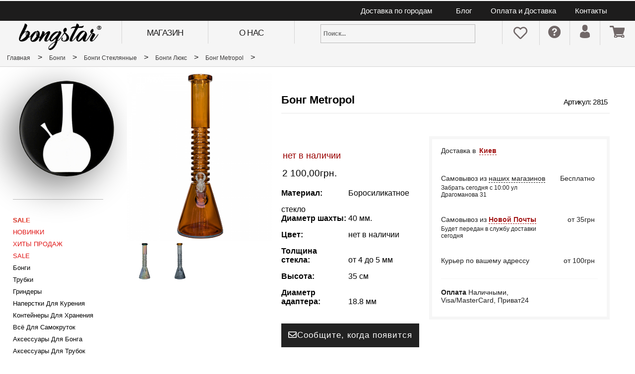

--- FILE ---
content_type: text/css
request_url: https://bongstar.com.ua/css/css_megastore/stylesheet/stylesheet.css?7899
body_size: 19269
content:
p {
    margin: 0
}

a {
    cursor: pointer
}

a:hover {
    text-decoration: none;
    color: #bc2836
}

.right_account_info ul li a img {
    width: 40px;
    opacity: .65;
    position: absolute;
    left: 6px;
    top: 0
}

body {
    margin: 0;
    padding: 0;
    font-size: 16px;
    color: #1d1c1c;
    cursor: default;
    background: #fff;
    font-family: 'Segoe UI',HelveticaNeue-Light,"Helvetica Neue",Roboto,Arial,sans-serif!important
}

body img {
    max-width: 100%;
    outline: 0
}

ul {
    padding: 0;
    margin: 0
}

li {
    list-style-type: none;
}

a {
    text-decoration: none!important;
    color: #1d1c1c;
    outline: 0
}

header {
    position: fixed;
    z-index: 20
}

footer {
    background: #eee;
    display: inline-block;
    width: 100%
}

button {
    outline: 0
}

select {
    -webkit-appearance: none;
    -moz-appearance: none;
    appearance: none
}

.replace span.preview {
    filter: blur(.3vw);
    transform: scale(1)
}

@keyframes progressiveReveal {
    0% {
        transform: scale(1);
        opacity: 0
    }

    100% {
        transform: scale(1);
        opacity: 1
    }
}

.one2 {
    display: none
}

.pag_block {
    display: none!important
}

.block-lang span {
    position: relative;
    display: block;
    font-size: 15px;
    padding: 6px 0;
    z-index: 10;
    background: #1d1c1c;
    padding-bottom: 6px;
    padding-top: 11px
}

.block-lang span a {
    border-bottom: solid 0!important;
    float: none;
    padding: 0 16px!important;
    font-size: 15px
}

.block-lang span a img {
    margin-right: 10px;
    margin-top: 2px
}

.top_header_section {
    background: #1d1c1c;
    display: inline-block;
    width: 100%;
    height: 40px;
    position: relative;
    z-index: 10
}

.top_header {
    padding: 0 37px;
    height: 100%;
    position: relative;
    z-index: 10;
    line-height: 1.5
}

.left_text {
    float: left;
    padding: 8px 0;
    color: #fff;
    font-family: Phosphate
}

.left_text span {
    color: #d10404;
    padding-right: 6px;
    font-family: Montserrat,sans-serif
}

.right_menu {
    float: right
}

.right_menu ul {
    display: inline-block;
    /* width:100%; */
}

.right_menu ul li {
    float: left;
    font-size: 15px;
    padding: 9px 17px;
    position: relative;
}

.right_menu ul li a {
    padding: 0 2px;
    display: block;
    border-bottom: solid 0;
    border-bottom-style: dashed;
    color: #fff;
    font-family: Montserrat,sans-serif;
    text-decoration: none
}

.right_menu .lang_menu {
    margin-top: 10px;
    position: relative;
    background: #424242;
    position: absolute;
    width: 100%;
    top: -40px;
    z-index: 0;
    transition: .5s
}

.right_menu .lang_menu li {
    float: none;
    padding: 0 14px;
    border-bottom: solid 1px
}

.right_menu .lang_menu li a {
    border-bottom: none;
    font-size: 15px
}

.right_menu .lang_menu li a img {
    margin-right: 7px;
    margin-top: 3px
}

.right_menu ul .block-lang {
    padding: 0;
    margin-left: 17px;
    position: relative;
    z-index: 20
}

.top_header_section2 {
    position: relative;
    z-index: 9;
    display: inline-block;
    width: 100%;
    background: #f5f5f5;
    padding-bottom: 18px;
    margin-top: -6px;
    margin-bottom: -6px
}

.boot_header {
    padding: 0 10px
}

.boot_header ul {
    float: left
}

.boot_header ul li {
    float: left;
    width: 173px;
    border-right: solid 1px #d5d4d4;
    padding: 0
}

.boot_header ul li a {
    padding: 17px 10px;
    display: block;
    font-size: 17px;
    letter-spacing: -.6px;
    text-transform: uppercase;
    font-family: Montserrat,sans-serif;
    text-align: center;
    padding-bottom: 11px
}

.logo {
    float: left;
    padding-right: 18px;
    height: 48px;
    border-right: solid 1px #d5d4d4
}

.logo a img {
    margin-top: 2px;
    max-width: 217px;
    margin-top: -6px
}

.search {
    float: right;
    margin-right: 195px;
    margin-top: 9px;
    position: relative
}

.search input {
    width: 470px;
    height: 30px;
    padding: 3px 5px;
    font-size: 12px;
    border: solid 1px #b9b7b7;
    background: #f5f5f5;
    color: #1d1c1c;
    outline: 0;
    font-weight: 600
}

.search span {
    margin-bottom: 1px;
    padding-bottom: 5px;
    border-bottom: solid 1px #fff
}

.go_search {
    background: #ff000000;
    background-image: url(https://bongstar.com.ua/css/css_megastore/stylesheet/icons/search.png);
    background-repeat: no-repeat!important;
    width: 29px!important;
    height: 28px!important;
    display: block;
    position: absolute;
    top: 1px;
    right: 1px;
    opacity: .8;
    cursor: pointer!important;
    border: solid 0!important;
    background-position-y: 3px!important
}

.right_menu_lk {
    float: right
}

.right_menu_lk ul {
    padding-left: 14px
}

.right_menu_lk ul li {
    float: left;
    width: 60px;
    border-right: 0;
    border-left: solid 1px #d5d4d4;
    padding-left: 0
}

.right_menu_lk ul li a {
    padding: 0 0;
    position: relative
}

.right_menu_lk ul li a img {
    text-align: center;
    position: relative;
    left: -1px;
    top: 2px
}

.boot_header_pagin {
    background: #f5f5f5;
    display: inline-block;
    width: 100%;
    padding-bottom: 5px;
    border-bottom: solid 1px #d5d4d4;
    margin-bottom: 30px
}

.boot_header_pagin ul {
    display: inline-block
}

.boot_header_pagin ul li {
    float: left
}

.boot_header_pagin ul li a {
    font-size: 12px;
    margin-right: 11px;
    margin-left: 14px;
    color: #383737
}

.lang:before {
    content: '';
    width: 1px;
    height: 14px;
    position: absolute;
    left: 0;
    background: #9b9b9b;
    top: 13px
}

.messe {
    top: 0!important;
    left: -7px!important
}

.speech {
    left: -1px!important
}

.cart {
    left: 7px!important
}

.content_main {
    position: relative;
    z-index: 5;
    display: inline-block;
    width: 100%;
    margin-top: 106px
}

.accaun_new {
    padding: 10px 0;
    display: inline-block;
    width: 100%;
    margin-top: 3%
}

.left_mune {
    width: 20%;
    float: left;
    margin-right: 2%
}

.left_mune h2 {
    font-size: 30px;
    border-bottom: solid 1px #eee;
    padding-bottom: 6px
}

.left_mune ul li {
    padding: 5px 5px
}

.left_mune ul li a {
    color: #000;
    font-weight: 600;
    font-size: 14px
}

.left_mune ul li a:hover {
    color: #e01414
}

.right_account_info {
    float: left;
    width: 75%
}

.right_account_info h2 {
    font-size: 27px;
    border-bottom: solid 1px #eee;
    padding-bottom: 6px;
    font-weight: 600;
    color: #000000b5
}

.right_account_info ul {
    display: inline-block;
    width: 100%
}

.right_account_info ul li {
    width: 50%;
    float: left;
    padding: 10px 0
}

.right_account_info ul li a {
    padding-left: 55px;
    position: relative;
    display: block;
    max-width: 280px
}

.right_account_info ul li a i {
    font-size: 40px;
    color: #1d1c1cde;
    position: absolute;
    left: 0
}

.right_account_info ul li a span {
    font-weight: 700;
    font-size: 20px;
    display: block;
    padding: 5px 0
}

.right_account_info ul li a p {
    font-size: 13px;
    max-width: 200px
}

.right_account_info ul li a:hover i {
    color: #e01414d6
}

.font_top_categories {
    max-width: 100%
}

.font_top_categories img {
    position: relative;
    left: 0
}

.content_tipe {
    display: inline-block;
    width: 100%;
    margin-top: 48px
}

.left_menu {
    float: left;
    margin-left: 2%;
    width: 14.25%;
    margin-right: .5%;
    padding-bottom: 76px;
    border-bottom: solid 1px #bdbdbd;
    margin-bottom: 35px
}

.logo_catalog {
    text-align: center;
    margin-top: 17px;
    padding-left: 13px;
    padding-bottom: 46px;
    border-bottom: solid 1px #bdbdbd;
    margin-bottom: 29px
}

.logo_catalog img {
    max-width: 202px
}

.caatlog_menu ul li {
    padding: 7px 0
}

.caatlog_menu ul li a {
    text-transform: capitalize;
    font-size: 12px;
    color: #000
}

.caatlog_menu .menu_red li a {
    font-family: Montserrat,sans-serif;
    color: #e01414
}

.right_content {
    float: right;
    width: 80.5%
}

.categori_top {
    display: inline-block;
    width: 100%
}

.block_categori {
    float: left;
    margin-right: 2%;
    width: 47.85%
}

.categori_foto {
    height: 416px
}

.categori_text {
    margin-bottom: 8px
}

.categori_text a {
    display: block;
    width: 100%;
    text-align: center;
    padding: 25px 0;
    font-size: 24px;
    text-transform: uppercase;
    font-weight: 600;
    font-family: Montserrat,sans-serif!important
}

.categori_foto span {
    display: block;
    width: 100%;
    height: 100%;
    background-size: cover;
    background-repeat: no-repeat;
    background-position: center;
    transition: .3s
}

.product_boot {
    margin-top: 60px
}

.product_block {
    max-width: 23%;
    width: 100%;
    display: inline-block;
    text-align: center;
    margin-right: 1.4%;
    border: solid 1px transparent;
    margin-bottom: 10px;
    position: relative;
    padding-bottom: 10px
}

.img_product {
    padding-top: 10px
}

.product_block a p {
    margin: 0;
    margin-top: 13px;
    font-size: 16px;
    font-family: Raleway-Bold;
    line-height: normal;
    font-family: inherit;
    color: #000;
    font-weight: 600
}

.img_product img {
    max-width: 96%
}

.product_option {
    font-family: Montserrat,sans-serif;
    font-size: 14px;
    letter-spacing: -.2px;
    padding-bottom: 17px;
    max-width: 215px;
    margin: 0 auto;
    margin-bottom: 10px;
    opacity: 0
}

.price_product {
    font-family: PoiretOne-Regular;
    margin-top: 10px;
    font-size: 17px;
    letter-spacing: -.5px;
    margin-bottom: 11px;
    color: #000;
    font-weight: 700;
    font-family: Lato,sans-serif
}

.product_block:hover {
    box-shadow: 0 0 15px #a09c98;
    border-radius: 0
}

.product_block:hover button {
    display: block;
    margin: 0 auto;
    opacity: 1
}

.product_block button {
    width: 115px;
    height: 29px;
    border: solid 0;
    background: 0 0;
    font-size: 15px;
    opacity: 0;
    outline: 0;
    cursor: pointer;
    transition: 0s;
    border-radius: 60px;
    background: #000;
    color: #fff
}

.product_block button span {
    display: inline-block;
    line-height: 1.8
}

.product_block button .icons_cart {
    width: 23px;
    height: 13px;
    background-image: url(https://bongstar.com.ua/css/css_megastore/stylesheet/icons/leftsear.png);
    position: relative;
    left: 7px;
    top: 1px;
    display: none
}

.product_block:hover .product_option {
    opacity: 1
}

.options_products {
    text-align: right;
    margin-right: 2%;
    position: relative
}

.options_products span {
    width: 42px;
    height: 25px;
    display: block;
    position: absolute;
    background-image: url(https://bongstar.com.ua/css/css_megastore/stylesheet/icons/boot-searc.png);
    right: 14px;
    top: 39px
}

.options_products select {
    width: 272px;
    margin-right: .3%;
    height: 50px;
    margin-top: 27px;
    border: solid 1px #c0bebe;
    padding-left: 8px;
    font-size: 14px;
    letter-spacing: .15px;
    color: #040404;
    outline: 0;
    cursor: pointer;
    position: relative;
    background: 0 0;
    z-index: 5
}

.options_products select option {
    cursor: pointer
}

.carusel_toop {
    display: inline-block;
    width: 100%;
    height: 50px
}

.carusel_toop ul {
    text-align: center;
    padding-left: 55px
}

.carusel_toop ul li {
    width: 25px;
    height: 25px;
    display: inline-block;
    background: #000;
    border-radius: 100px;
    margin: 0 10px;
    padding: 0
}

.carusel_toop ul .active {
    background: #e01414
}

.foot_block {
    padding: 0 0;
    display: inline-block;
    width: 100%;
    background: #eee;
    margin-bottom: -4px
}

.logo_foot {
    float: left
}

.logo_foot a img {
    margin-top: 10px;
    position: relative;
    left: -3px;
    max-width: 217px
}

.menu_fuut {
    float: left
}

.menu_fuut li {
    float: left;
    padding: 38px 0;
    text-align: center
}

.menu_fuut li a {
    padding: 0 20px;
    display: block;
    font-size: 16px;
    border-right: solid 1px #535050
}

.block_mail {
    float: none
}

.block_mail input {
    height: 30px;
    background: #fff;
    border-radius: 5px;
    padding: 0 13px;
    font-size: 15px;
    outline: 0;
    width: 43%
}

.block_mail button {
    width: 120px;
    height: 30px;
    border-radius: 5px;
    border: solid 0;
    text-transform: uppercase;
    background: #e01414;
    font-size: 13px;
    color: #fff;
    letter-spacing: -1px;
    margin-left: 6px;
    cursor: pointer
}

.block_social {
    float: right;
    margin-left: 23px
}

.block_social ul li {
    float: left;
    width: 30px;
    height: 30px;
    margin: 32px 4px
}

.block_social ul li a {
    display: block;
    width: 100%;
    height: 100%;
    background-repeat: no-repeat;
    background-size: inherit;
    background-position: center
}

.block_social ul li .icon1 {
    background-image: url(https://bongstar.com.ua/css/css_megastore/stylesheet/icons/tvit.png)
}

.block_social ul li .icon2 {
    background-image: url(https://bongstar.com.ua/css/css_megastore/stylesheet/icons/feisb.png)
}

.block_social ul li .icon3 {
    background-image: url(https://bongstar.com.ua/css/css_megastore/stylesheet/icons/icon3.png)
}

.block_social ul li .icon4 {
    background-image: url(https://bongstar.com.ua/css/css_megastore/stylesheet/icons/gmail.png)
}

.copyr {
    float: right;
    font-size: 10px;
    width: 249px;
    padding: 24px 0;
    text-align: center;
    padding-right: 11px;
    margin: 19px 0;
    border-left: solid 1px #000;
    margin-left: 25px
}

.active_lang .top_header_section .top_header .right_menu ul .block-lang .lang_menu {
    top: 30px!important;
    transition: .5s
}

.active_lang .hov {
    position: absolute;
    width: 100%;
    height: 100%;
    left: 0;
    top: 0;
    z-index: 8
}

.product_info {
    max-width: 82.4%
}

.left_info_prod {
    float: left;
    width: 38%
}

.slaid1 {
    outline: 0
}

.product-har {
    margin-top: 39px
}

.product-har h2 {
    margin: 0;
    font-family: Raleway-Bold;
    font-size: 28px;
    margin-bottom: 14px
}

.product-har span {
    font-size: 16px
}

.right_product_info {
    float: right;
    width: 61%;
    margin-top: 43px;
    color: #040404
}

.name-product {
    display: inline-block;
    width: 100%;
    padding-bottom: 5px;
    border-bottom: solid 1px #e7e7e7
}

.name-product h1 {
    margin: 0;
    float: left;
    font-family: futura-pt-n4,futura-pt,Tahoma,Geneva,Verdana,Arial,sans-serif;
    font-size: 22px;
    color: #040404
}

.name-product span {
    float: right;
    font-size: 15px;
    letter-spacing: -.6px;
    padding-top: 0;
    padding-right: 4px;
    color: #040404;
    line-height: 2.3
}

.block_social2 {
    display: inline-block;
    width: 100%;
    padding-top: 13px;
    margin-bottom: 1px
}

.soci {
    float: left;
    margin-left: -8px
}

.soci li {
    float: left;
    margin-left: 4px
}

.soci li a {
    display: block
}

.product-sozv {
    float: right;
    margin-top: 5px
}

.product-sozv li {
    width: 30.5px;
    height: 30px;
    float: left
}

.product-sozv li a {
    display: block;
    cursor: default
}

.product-sozv li a .active {
    background-image: url(https://bongstar.com.ua/css/css_megastore/stylesheet/icons/searc-zv.png);
    background-size: 23px;
    background-repeat: no-repeat;
    background-position: center;
    display: block;
    width: 23px;
    height: 23px
}

.product-sozv li a span {
    background-image: url(https://bongstar.com.ua/css/css_megastore/stylesheet/icons/icon-sv1.png);
    background-size: 23px;
    background-repeat: no-repeat;
    background-position: center;
    display: block;
    width: 23px;
    height: 23px
}

.form-product {
    padding-top: 19px
}

.left_info {
    float: left;
    width: 38.8%
}

.color-product {
    display: inline-block;
    width: 100%;
    margin-bottom: 11px
}

.color-product ul {
    display: inline-block;
    width: 100%;
    margin-bottom: 12px
}

.color-product ul li {
    width: 28px;
    height: 28px;
    background: red;
    float: left;
    margin: 4px 4px;
    cursor: pointer;
    border: solid 2px #ffff
}

.color-product ul .active4 {
    border: solid 2px #e45050
}

.color-product strong {
    display: block;
    font-size: 19px;
    float: left;
    margin-right: 13px;
    font-family: Raleway-Bold;
    margin-left: 2px;
    letter-spacing: -.7px;
    color: #1f1f1f
}

.color-product span {
    font-size: 15px;
    letter-spacing: -.9px;
    text-transform: capitalize;
    font-weight: 600;
    color: #1f1f1f!important
}

.product-sclad {
    font-size: 18px;
    color: #65b54d;
    font-family: futura-pt-n4,futura-pt,Tahoma,Geneva,Verdana,Arial,sans-serif;
    margin-left: 3px
}

.product-price {
    font-size: 34px;
    font-family: PoiretOne-Regular;
    margin-top: 14px;
    letter-spacing: .7px
}

.non {
    color: red;
    display: none
}

.product-price {
    text-decoration: line-through;
    font-size: 28px;
    color: #f30000;
    font-family: futura-pt-n4,futura-pt,Tahoma,Geneva,Verdana,Arial,sans-serif
}

.priceold {
    margin-top: 18px;
    padding-left: 2px;
    margin-bottom: 46px;
    position: relative
}

.priceold span {
    font-size: 19px;
    padding-right: 0;
    color: #000;
    font-family: futura-pt-n4,futura-pt,Tahoma,Geneva,Verdana,Arial,sans-serif
}

.priceold strong {
    font-size: 16px;
    right: 0;
    display: block;
    margin-top: 18px;
    position: relative;
    color: #df3a3a;
    font-weight: 600;
    font-family: futura-pt-n4,futura-pt,Tahoma,Geneva,Verdana,Arial,sans-serif
}

.priceold strong span {
    background-image: url(https://bongstar.com.ua/css/css_megastore/stylesheet/icons/info.svg);
    background-repeat: no-repeat;
    background-position: center;
    width: 20px;
    height: 20px;
    display: inline-block;
    padding-right: 0;
    position: absolute;
    top: 12px;
    left: 155px;
    cursor: help;
    opacity: 1;
    background-size: 22px;
}

.add_to_cart {
    width: 270px;
    margin-left: 3px;
    height: 48px;
    border: solid 0;
    font-size: 17px;
    letter-spacing: 1px;
    border-radius: 0;
    background: #222;
    cursor: pointer;
    color: #fff;
    font-weight: 600;
    font-family: 'Segoe UI',HelveticaNeue-Light,"Helvetica Neue",Roboto,Arial,sans-serif!important
}

.right-info {
    float: right;
    width: 61%
}

.bord-block {
    border: solid 6px #f6f6f6;
    padding: 14px 18px;
    padding-bottom: 21px
}

.cart_prod {
    position: relative
}

.cart_prod span {
    display: inline-block;
    margin-right: 0;
    font-size: 14px;
    color: #1f1f1f
}

.active-prod-cart {
    display: inline-block;
    font-size: 14px;
    color: #a31717;
    border-bottom: solid 1px;
    border-bottom-style: dashed;
    position: relative;
    left: 0;
    cursor: pointer;
    font-weight: 600;
}

.cart_prod .active-prod-cart span {
    background-image: url(https://bongstar.com.ua/css/css_megastore/stylesheet/icons/boot-serc.png);
    width: 12px;
    height: 10px;
    background-repeat: no-repeat;
    background-position: center
}

.info-prod-cart {
    margin-top: 31px;
    font-size: 14px;
    display: inline-block;
    width: 100%
}

.info-prod-cart p {
    margin: 0;
    max-width: 79%;
    float: left;
    color: #1f1f1f
}

.info-prod-cart p a {
    border-bottom: solid 1px;
    border-bottom-style: dashed;
    text-decoration: none
}

.info-prod-cart p span {
    display: block;
    float: none;
    margin-top: 4px;
    font-size: 12px
}

.info-prod-cart span {
    float: right;
    margin-right: 6px;
    color: #1f1f1f
}

.bord_top {
    margin-top: 24px;
    padding-top: 19px;
    border-top: solid 1px #f6f6f6
}

.info_text {
    display: inline-block;
    width: 100%;
    margin-top: 55px
}

.info_text h3 {
    margin: 0;
    font-size: 27px;
    letter-spacing: .5px
}

.info_text p {
    margin: 0;
    margin-top: 14px;
    font-size: 18px;
    padding-left: 4px;
    letter-spacing: .15px;
    line-height: 1.3
}

.block_boot_products {
    display: inline-block;
    width: 100%;
    margin-top: 52px
}

.title_boot {
    position: relative;
    text-align: center
}

.title_boot h3 {
    text-align: center;
    font-size: 27px;
    text-transform: uppercase;
    font-family: Montserrat,sans-serif;
    margin: 0 auto;
    position: relative;
    z-index: 2;
    display: inline-block;
    background: #fff;
    color: #1f1f1f;
    padding: 0 65px
}

.bord_title {
    height: 1px;
    position: absolute;
    width: 100%;
    background: #ebebeb;
    top: 20px;
    z-index: 1
}

.slaid_2 {
    max-width: 70%;
    margin: 0 auto;
    margin-top: 50px
}

.slaid_products {
    width: 295px
}

.slaid_products p {
    margin-top: 6px;
    font-size: 16px;
    line-height: 1.5;
    max-width: 92%;
    margin: 0 auto;
    margin-top: 4px
}

.price_prod2 {
    font-size: 19px;
    margin-top: 8px
}

.title_boot p {
    margin: 0;
    margin-top: 30px;
    font-family: Montserrat,sans-serif;
    font-size: 20px
}

.block-sear-otz {
    text-align: center;
    margin-top: 23px
}

.block-sear-otz button {
    width: 205px;
    margin-right: 7px;
    margin-left: 3px;
    height: 45px;
    border: solid 0;
    font-size: 17px;
    letter-spacing: 1px;
    border-radius: 0;
    background: #222;
    cursor: pointer;
    color: #fff;
    font-weight: 600;
    font-family: 'Segoe UI',HelveticaNeue-Light,"Helvetica Neue",Roboto,Arial,sans-serif!important
}

.block_text-ot {
    text-align: left;
    max-width: 68%;
    margin: 0 auto;
    margin-top: 30px
}

.text_otz {
    background: #f9f9f9;
    padding: 29px 15px;
    padding-bottom: 8px;
    margin-bottom: 15px
}

.text_otz p {
    font-size: 16px;
    margin-top: 15px;
    line-height: 1.45;
    letter-spacing: .5px
}

.ozen-ot {
    padding-bottom: 15px;
    border-bottom: solid 1px #e6e6e6
}

.ozen-ot span {
    font-size: 22px
}

.ozen-ot ul {
    float: right
}

.ozen-ot ul li {
    width: 23.5px;
    height: 26px;
    float: left
}

.ozen-ot ul li span {
    background-image: url(https://bongstar.com.ua/css/css_megastore/stylesheet/icons/icon-sv1.png);
    background-size: 18px;
    background-repeat: no-repeat;
    background-position: center;
    display: block;
    width: 100%;
    height: 100%
}

.ozen-ot ul li .activez {
    background-image: url(https://bongstar.com.ua/css/css_megastore/stylesheet/icons/searc-zv.png);
    background-size: 18px;
    background-repeat: no-repeat;
    background-position: center;
    display: block;
    width: 100%;
    height: 100%
}

.tov-nex span {
    display: block;
    width: 50px;
    height: 50px;
    background-repeat: no-repeat;
    background-position: center;
    cursor: pointer
}

.tov-nex .right {
    background-image: url(https://bongstar.com.ua/css/css_megastore/stylesheet/icons/left-sl.png);
    margin-left: 6px
}

.tov-nex .left {
    background-image: url(https://bongstar.com.ua/css/css_megastore/stylesheet/icons/right-ls.png);
    position: relative;
    right: 16px
}

.block_boot_products2 {
    margin-top: 70px;
    margin-bottom: 100px
}

.cart_prod ul {
    position: absolute;
    left: 18%;
    font-size: 14px;
    color: #e45050;
    box-shadow: 2px 2px 5px #1d1c1c82;
    height: 0;
    overflow: hidden;
    transition: .4s
}

.cart_prod ul li {
    background: #f6f6f6;
    text-align: center;
    padding: 3px 5px;
    border-bottom: solid 1px #e45050;
    cursor: pointer
}

.cart_prod ul li a {
    color: #706767;
    transition: 0s
}

.cart_prod ul li a:hover {
    color: #1d1c1c;
    transition: 0s
}

.custom-carousel-controls .nav>div {
    margin-top: 16%
}

.active_la .bord-block .cart_prod ul {
    height: 115px;
    transition: .4s
}

.active_la .none_hov {
    position: absolute;
    width: 100%;
    height: 100%;
    left: 0;
    top: 0;
    z-index: 8
}

.block_right_blog {
    margin-right: 14%;
    margin-bottom: 0
}

.tab_menu ul {
    text-align: center;
    padding-right: 107px;
    margin-top: -3px
}

.tab_menu ul li {
    display: inline-block;
    margin: 0 22px
}

.tab_menu ul li a {
    font-size: 19px;
    letter-spacing: -.5px;
    border-bottom: solid 1px;
    border-bottom-style: dashed;
    cursor: pointer
}

.tab_menu ul .active_tab a {
    border-bottom: solid 0
}

.content_blog {
    margin-bottom: 110px
}

.blog_block {
    margin-top: 34px
}

.top_blog {
    height: 275.5px;
    margin-bottom: 10px
}

.img_blog_van {
    width: 37%;
    float: left;
    height: 100%;
    background-repeat: no-repeat;
    background-size: cover;
    position: relative;
    cursor: pointer
}

.text_blog {
    bottom: 20px;
    height: 60px;
    padding: 20px;
    margin-top: 155px;
    font-size: 12px;
    line-height: 11px;
    background: #212121a1;
    color: #fff
}

.text_blog span {
    display: inline-block;
    font-size: 15px;
    letter-spacing: -.2px;
    width: 100%;
    line-height: normal;
    margin-top: 5px
}

.img_blog_mini {
    width: 24%;
    float: left;
    margin: 0 1%;
    height: 100%
}

.img_blog_global {
    width: 49.5%;
    float: left;
    height: 100%
}

.news_block {
    margin-top: 35px;
    display: inline-block;
    width: 100%
}

.left_news {
    width: 65%;
    float: left
}

.block-news_content {
    display: inline-block;
    width: 100%;
    position: relative;
    margin-bottom: 10px
}

.img_news {
    width: 42%;
    height: 274px;
    float: left;
    background-repeat: no-repeat;
    background-size: cover
}

.text_news {
    float: right;
    width: 55%;
    padding-top: 9px;
    position: relative;
    min-height: 270px
}

.text_news span {
    font-size: 12px;
    letter-spacing: .2px;
    display: block;
    font-family: 'Segoe UI',HelveticaNeue-Light,"Helvetica Neue",Roboto,Arial,sans-serif!important
}

.text_news h3 {
    margin: 0;
    margin-top: 3px;
    letter-spacing: -.2px
}

.text_news p {
    margin-top: 20px;
    font-size: 14px;
    line-height: 1.7;
    color: #1d1c1c
}

.text_news a {
    position: relative;
    bottom: 0;
    font-size: 14px;
    text-decoration: underline;
    color: #e01414
}

.right_block_news {
    float: right;
    width: 33.3%;
    padding-top: 3px
}

.right_block_news ul {
    display: inline-block;
    width: 100%;
    border-bottom: solid 1px #e9e9e9
}

.right_block_news ul li {
    float: left;
    width: 45%;
    font-family: Raleway-Bold;
    font-size: 16px;
    padding-bottom: 16px;
    margin-bottom: -1px
}

.right_block_news ul li a {
    display: block;
    cursor: pointer
}

.right_block_news ul .active_tab {
    border-bottom: solid #e01414
}

.content_right_news {
    margin-top: 20px
}

.block-news_rigt {
    display: inline-block;
    width: 100%;
    margin-bottom: 10px
}

.img_right_news {
    height: 120px;
    width: 40%;
    float: left;
    background-repeat: no-repeat;
    background-size: cover
}

.text_right2 {
    float: right;
    width: 57%
}

.text_right2 span {
    font-size: 10px;
    display: block;
    margin-top: 9px;
    letter-spacing: .3px
}

.text_right2 h3 {
    margin: 0;
    font-size: 15px;
    font-family: Raleway-Bold;
    letter-spacing: -.3px;
    margin-top: 5px;
    margin-bottom: 15px
}

.comment {
    font-size: 14px;
    padding-left: 6px;
    position: relative
}

.comment span {
    background-image: url(https://bongstar.com.ua/css/css_megastore/stylesheet/icons/comment.png);
    display: inline-block;
    width: 26px;
    height: 17px;
    background-repeat: no-repeat;
    background-position: center;
    margin-top: 0;
    position: absolute;
    left: 19px
}

.tabs__content {
    display: none
}

.tabs__content.active_tab {
    display: block
}

.tabs__content2 {
    display: none
}

.tabs__content2.active_tab {
    display: block
}

.slaid {
    max-width: 1050px;
    margin: 0 auto;
    margin-top: 50px
}

.img_home {
    height: 100vh;
    background-image: url(https://bongstar.com.ua/css/css_megastore/stylesheet/icons/fon_top.png);
    background-repeat: no-repeat;
    background-size: cover;
    background-attachment: fixed
}

.product_block2 {
    max-width: 250px;
    width: 250px;
    margin: 10px 5px;
    height: auto
}

.banner_categor {
    height: 634px;
    background-image: url(https://bongstar.com.ua/css/css_megastore/stylesheet/icons/fon_top.png);
    background-repeat: no-repeat;
    background-size: 100%;
    background-position: center;
    margin-bottom: 0
}

.img_home-fon {
    width: 100%;
    background-size: 100%;
    background-repeat: no-repeat;
    background-position: center;
    background: #010101;
    position: relative
}

.width-top {
    width: 100%
}

.cart-form {
    margin: 0 auto;
    padding-top: 44px
}

.cart-form h1 {
    margin: 0;
    font-style: normal;
    font-weight: bold;
    font-size: 26px;
    line-height: 32px;
    text-transform: uppercase;
    /* margin-bottom: 24px; */
    /* padding-bottom: 24px; */
    /* border-bottom: 1px solid #f0f0f2; */
}

.left_form {
    width: 60.5%;
    float: left
}

.top_info_cart {
    /* border:solid 4px #f6f6f6; */
    /* margin-bottom:40px; */
    /* margin-top: 24px; */
    /* padding-top: 24px; */
}

.info_cart_block {
    display: inline-block;
    width: 94%;
    border-top: solid 1px #e7e7e7;
    position: relative;
    margin-bottom: 20px;
    margin-top: 24px;
    padding-top: 24px;
}

.deleit_cart {
    position: relative;
    /* right:-6px; */
    /* top:-2px; */
    bottom: 0;
    background: none;
    border: none;
    cursor: pointer;
    padding: 0;
    outline: none;
    font-size: 12px;
    line-height: 16px;
    letter-spacing: 1px;
    font-weight: 700;
    float: right;
    text-transform: uppercase;
    margin-top: 29px;
}

.deleit_cart span {
    background-image: url(https://bongstar.com.ua/css/css_megastore/stylesheet/icons/delet.png);
    width: 20px;
    display: block;
    height: 20px;
    background-repeat: no-repeat;
    cursor: pointer;
    background-size: initial
}

.cart_img {
    max-width: 255px;
    height: auto;
    float: left;
    width: 96px;
    min-width: 96px;
    margin-right: 24px;
    overflow: hidden;
}

.cart_img img {
    width: 100%;
}

.block_cart_centr {
    font-family: Montserrat,sans-serif!important;
    font-weight: 700;
    text-transform: uppercase;
    font-size: 14px;
    line-height: 20px;
    letter-spacing: 0.5px;
}

.block_cart_centr span {
    display: block;
    font-family: Montserrat,sans-serif!important;
    margin: 8px 0 16px 0;
    font-size: 12px;
    font-family: "Pragmatica";
    color: #b7b7b9;
}

.numb_cart {
    -webkit-touch-callout: none;
    -webkit-user-select: none;
    -khtml-user-select: none;
    -moz-user-select: none;
    -ms-user-select: none;
    user-select: none;
    width: 82px;
    margin-top: 10px;
    border: 1px solid;
    border-radius: 7px;
    border-color: #e2e2e4;
    padding: 4px 4px;
    height: auto;
    float: left;
    display: flex;
}

.price_cart {
    font-family: Montserrat,sans-serif!important;
    color: #1a1924;
    /* min-width: 130px; */
    font-size: 12px;
    line-height: 16px;
    text-transform: uppercase;
    text-align: right;
    margin-top: -34px;
}

.price_cart span {
    font-size: 15px
}

.scl_cart {
    padding-left: 25px;
    font-size: 12px;
    margin-top: 10px;
    color: #47b335;
    margin-bottom: 11px
}

.form_info_cart {
    max-width: 960px;
    margin-bottom: 100px
}

.form_info_cart ul {
    display: inline-block;
    width: 100%;
    margin-bottom: 3px;
    border-bottom: solid #1d1c1c 2px;
}

.form_info_cart ul li {
    width: 50%;
    float: left;
    text-align: center;
    padding: 10px 0;
    font-size: 18px;
    font-family: Raleway-Bold;
    cursor: pointer
}

.form_info_cart ul li a {
    font-family: Montserrat,sans-serif!important
}

.form_info_cart ul .tab_active1 {
    background: transparent;
}

.form_info_cart ul .tab_active1 a {
    border-bottom: solid 0;
    font-family: Montserrat,sans-serif!important
}

.tab_cart {
    display: inline-block;
    width: 100%;
    padding-top: 5px;
    padding-bottom: 35px;
    /* background:#f9f9f9; */
}

.input_info {
    padding: 0 0%;
    display: inline-block;
    width: 100%;
    position: relative;
    font-size: 16px;
    line-height: 24px;
    font-weight: normal;
    letter-spacing: 0.5px;
    margin-bottom: 28px;
    padding-top: 0px;
    text-transform: initial;
    color: #616161;
    font-weight: normal;
}

.input_info .right_form_text {
    float: left;
    width: 160px;
    height: 38px;
    position: relative
}

.input_info .right_form_text span {
    display: block;
    width: 160px;
    font-size: 14px
}

.input_info .right_form_text label {
    width: 160px;
    position: relative;
    display: block;
    line-height: 1.3;
    font-family: Montserrat,sans-serif!important;
    margin-bottom: 4px !important;
    margin-top: 0px !important;
    color: #4e4d4d;
}

.input_info .right_form_text label span {
    width: auto;
    position: relative;
    top: 0;
    display: inline-block;
    padding-left: 2px;
    color: red
}

.input_info input {
    float: right;
    width: 66%;
    height: 39px;
    border: solid 1px #e9e9e9;
    padding: 0 8px;
    font-size: 14.2px;
    outline: 0
}

.input_info .buut_sel {
    position: relative;
    float: right;
    width: 66%;
    background: #fff;
    margin-bottom: 10px;
}

.input_info .buut_sel select {
    width: 100%;
    height: 39px;
    border: solid 1px #e9e9e9;
    padding: 8px;
    font-size: 14.2px;
    background: 0 0;
    position: relative;
    z-index: 2;
    outline: 0;
    cursor: pointer
}

.input_info .buut_sel span {
    right: 0;
    width: 39px;
    height: 39px;
    top: 0;
    border-left: solid 1px #e9e9e9;
    background-image: url(https://bongstar.com.ua/css/css_megastore/stylesheet/icons/buut_cart.png);
    background-repeat: no-repeat;
    background-position: center;
    display: block;
    z-index: 1;
    position: absolute
}

.input_info textarea {
    float: right;
    width: 66%;
    min-height: 110px;
    border: solid 1px #e9e9e9;
    max-width: 66%;
    padding: 8px;
    font-size: 14.2px;
    outline: 0;
    min-width: 66%
}

.block-cart_info {
    display: inline-block;
    width: 100%
}

.right_form {
    float: right;
    width: 36.7%;
    padding-right: .4%
}

.right_info_cart {
    border: solid 1px #e7e7e7;
    padding: 20px 20px;
    padding-bottom: 26px
}

.right_info_cart button {
    margin-top: 33px;
    text-align: center;
    width: 100%;
    height: auto;
    min-height: 48px;
    font-size: 16px;
    cursor: pointer;
    box-sizing: border-box;
    font-weight: 600;
    line-height: 1;
    letter-spacing: .56px;
    color: #fff;
    text-transform: none;
    border-width: initial;
    border-style: none;
    border-color: initial;
    border-image: initial;
    border-radius: 0;
    padding: 13.5px 20px;
    background: 0 0/auto #222;
    transition: none 0s ease 0s;
    font-family: 'Segoe UI',HelveticaNeue-Light,"Helvetica Neue",Roboto,Arial,sans-serif!important;
    max-width: 400px;
    text-transform: uppercase;
}

.right_info_cart2 .button {
    width: 270px;
    border: solid 0;
    height: 44px;
    margin-top: 0;
    border-radius: 4px;
    font-size: 20px;
    text-transform: uppercase;
    background: #df3a3a;
    color: #fff;
    cursor: pointer;
    transition: 0s;
    text-align: center;
    line-height: 47px;
    margin-top: 15px
}

.text_cart {
    display: inline-block;
    width: 100%;
    padding-bottom: 0px;
    margin-bottom: 9px;
}

.text_cart strong {
    font-family: Montserrat,sans-serif!important;
    text-transform: uppercase;
}

.text_cart span {
    float: right
}

.bord_info_cart {
    border-bottom: solid 1px #e7e7e7
}

.text_cart a {
    float: right;
    border-bottom: solid 1px;
    border-bottom-style: dashed;
    color: #df3a3a
}

.itog_price span {
    font-size: 16px;
    line-height: 27px;
    font-weight: 700;
    text-align: right;
    text-transform: uppercase;
    color: #616161;
}

.itog_price strong {
    margin-top: auto;
    font-size: 16px;
    line-height: 24px;
    font-weight: normal;
    letter-spacing: 0.5px;
    margin-bottom: 28px;
    padding-top: 28px;
    text-transform: initial;
    color: #616161;
}

.promo {
    text-align: center;
    font-size: 12px;
    width: 305px;
    margin: 0 auto;
    margin-top: 10px;
    border-bottom: solid 0px;
    border-bottom-style: dashed;
    cursor: pointer;
    text-transform: uppercase;
    margin-bottom: 20px;
}

.number span {
    width: auto;
    display: block;
    font-size: 20px;
    cursor: pointer;
    position: relative;
    font-weight: normal;
    margin: 0 6.8px;
    line-height: 0.4;
    text-align: center;
    margin-top: 6px;
}

.number input {
    width: 30px;
    border: solid 0;
    height: 22px;
    text-align: center;
    font-size: 15px;
    position: relative;
    outline: 0;
    margin: 0 0px;
    font-weight: normal;
    line-height: 24px;
    display: block;
    margin-top: 1px;
    padding: 0;
}

.minus {
    position: relative;
    left: 0px;
    /* top: 4px; */
    font-size: 30px !important;
    height: 20px;
    line-height: 13px;
    margin-top: 3px !important;
}

.plus {
    position: relative;
    left: 0px;
    /* top: 4px; */
}

.tabs__content3 {
    display: none
}

.tabs__content3.tab_active1 {
    display: block
}

.caatlog_menu ul li ul {
    display: none
}

a.button span.add-cart {
    vertical-align: middle;
    display: block;
    position: relative;
    outline: 0;
    text-align: center;
    white-space: nowrap;
    z-index: 1;
    padding: 8px 0;
    border: solid 0;
    font-size: 17px!important;
    letter-spacing: 1px;
    border-radius: 0;
    background: #222;
    cursor: pointer;
    color: #fff;
    font-weight: 400!important;
    font-family: 'Segoe UI',HelveticaNeue-Light,"Helvetica Neue",Roboto,Arial,sans-serif!important;
    padding-bottom: 12px
}

a.button {
    display: block;
    max-width: 100%;
    padding-left: 0;
    margin: 0 auto;
    width: 49.5%
}

img.img {
    border: 0 solid #1d1c1c45;
    padding: 0;
    background-color: #fff;
    max-width: 80px
}

#resalt-novaposhta-city {
    max-height: 235px;
    overflow-y: scroll;
    right: 0!important;
    top: 39px!important;
    border: solid 1px #e9e9e9;
    width: 65.6%!important;
    box-shadow: 3px 5px 6px #0000000a
}

#resalt-novaposhta {
    max-height: 235px;
    overflow-y: scroll;
    right: 0!important;
    top: 39px!important;
    border: solid 1px #e9e9e9;
    width: 65.6%!important;
    box-shadow: 3px 5px 6px #0000000a
}

#resalt-novaposhta-city .selat-item p {
    position: relative;
    z-index: 22
}

#resalt-novaposhta p {
    padding: 10px 5px!important;
    margin: 0
}

.fon_sh {
    box-shadow: -20px 20px 70px #0000007d;
    border-radius: 200px;
    display: block;
    margin: 0 auto;
    width: 191px;
    overflow: hidden;
    height: 193px
}

.logo_catalog .fon_sh img {
    width: 285px;
    max-width: 600px;
    position: relative;
    left: -48px;
    top: -47px
}

.right_menu_lk ul li a i {
    font-size: 28px;
    padding: 8px 5px;
    padding-right: 21px;
    color: #706767;
    padding-top: 13px
}

.product_block span a {
    position: absolute;
    right: 0;
    top: 10px;
    z-index: 9
}

.product_block span a i {
    font-size: 28px;
    padding: 8px 4px;
    padding-right: 10px;
    color: #706767;
    padding-top: 0;
    display: none;
    z-index: 99
}

.product_block:hover span a i {
    display: block
}

.product_block:hover span a:hover i {
    color: #ff0000cc
}

.modal-open .modal {
    overflow-x: hidden;
    overflow-y: auto;
    background: #0000006e
}

.modal {
    position: fixed;
    top: 0;
    right: 0;
    bottom: 0;
    left: 0;
    z-index: 999999;
    display: none;
    overflow: hidden;
    outline: 0
}

.fade {
    transition: opacity .15s linear
}

.modal.show .modal-dialog {
    -webkit-transform: translate(0,0);
    transform: translate(0,0)
}

.modal.fade .modal-dialog {
    transition: -webkit-transform .3s ease-out;
    transition: transform .3s ease-out;
    transition: transform .3s ease-out,-webkit-transform .3s ease-out
}

@media (min-width: 576px) {
    .modal-dialog {
        max-width:500px;
        margin: 1.75rem auto
    }

    .modal-dialog {
        position: relative;
        width: auto;
        max-width: 500px;
        margin: 10rem auto;
        margin-top: 13rem
    }
}

.modal-content {
    position: relative;
    display: -ms-flexbox;
    display: flex;
    -ms-flex-direction: column;
    flex-direction: column;
    width: 100%;
    background-color: #fff;
    background-clip: padding-box;
    border: 0 solid rgba(0,0,0,.2);
    border-radius: 0;
    outline: 0;
    box-shadow: 5px 5px 15px #00000040
}

.modal-header {
    display: -ms-flexbox;
    display: flex;
    -ms-flex-align: start;
    align-items: flex-start;
    -ms-flex-pack: justify;
    justify-content: space-between;
    padding: 1rem;
    border-bottom: 1px solid #e9ecef;
    border-top-left-radius: .3rem;
    border-top-right-radius: .3rem
}

.modal-body {
    position: relative;
    -ms-flex: 1 1 auto;
    flex: 1 1 auto;
    padding: 1rem
}

.modal-footer {
    display: -ms-flexbox;
    display: flex;
    -ms-flex-align: center;
    align-items: center;
    -ms-flex-pack: end;
    justify-content: flex-end;
    padding: 1rem;
    border-top: 1px solid #e9ecef
}

.close:not(:disabled):not(.disabled) {
    cursor: pointer
}

.modal-header .close {
    padding: 1rem;
    margin: -1rem -1rem -1rem auto
}

button.close {
    padding: 0;
    background-color: transparent;
    border: 0;
    -webkit-appearance: none
}

.close {
    position: absolute;
    right: -14px;
    top: -14px;
    width: 30px;
    height: 30px;
    background: #fff;
    border-radius: 100%;
    opacity: .8;
    cursor: pointer
}

.close {
    float: right;
    font-size: 1.5rem;
    font-weight: 700;
    line-height: 1;
    color: #000;
    text-shadow: 0 1px 0 #fff;
    opacity: 1
}

.close:after,.close:before {
    position: absolute;
    left: 15px;
    content: ' ';
    height: 20px;
    width: 2px;
    top: 5px;
    background-color: #ff0000db
}

.tabs__content {
    display: none
}

.tabs__content.active {
    display: block
}

.table_cart th {
    text-align: left
}

#signin_menu {
    display: block!important;
    background-color: #fff;
    position: relative;
    z-index: 10;
    width: 100%;
    border: 0 solid #455d7a;
    text-align: left;
    padding: 0;
    top: 0;
    right: 0;
    font-size: 11px;
    text-align: center;
    margin: 0
}

a#signin.menu-open span {
    display: none
}

#signin_menu p {
    width: 100%;
    margin: 0;
    display: inline-block;
    text-align: left
}

#signin_menu p input {
    background-color: #fff!important;
    height: 40px!important;
    text-rendering: auto;
    letter-spacing: normal;
    word-spacing: normal;
    text-transform: none;
    text-indent: 0;
    text-shadow: none;
    display: inline-block;
    text-align: start;
    cursor: text;
    overflow: visible;
    font-size: 15px;
    line-height: 1.5;
    height: auto;
    padding: 11px 0;
    margin: 0 0 10px;
    box-sizing: border-box;
    border-radius: 0;
    box-shadow: none;
    border-top: none;
    border-right: none;
    border-left: none;
    border-image: initial;
    border-bottom: 1px solid #c8c7c7;
    transition: border-color .15s ease-in-out 0s,color .15s ease-in-out 0s;
    outline: 0;
    font-weight: 400
}

#signin_menu a {
    width: 49.4%;
    vertical-align: middle;
    display: inline-block;
    position: relative;
    outline: 0;
    text-align: center;
    white-space: nowrap;
    z-index: 1;
    padding: 8px 0;
    border: solid 0;
    font-size: 17px!important;
    letter-spacing: 1px;
    border-radius: 0;
    background: #222;
    cursor: pointer;
    color: #fff;
    font-weight: 400!important;
    font-family: 'Segoe UI',HelveticaNeue-Light,"Helvetica Neue",Roboto,Arial,sans-serif!important
}

a.button span {
    color: #fff;
    display: inline-block;
    padding: 0;
    transition: all .2s ease
}

#signin {
    display: none
}

#signin_menu a:hover {
    background: #000;
    transition: 0s
}

.logout {
    width: 145px;
    border: solid 0;
    height: 30px;
    margin-top: 10px;
    border-radius: 4px;
    font-size: 15px;
    text-transform: uppercase;
    background: #df3a3a;
    color: #fff;
    cursor: pointer;
    padding: 0;
    display: block;
    text-align: center;
    line-height: 31px;
    padding-left: 0!important
}

.logout:hover {
    background: #000;
    transition: all .2s ease;
    color: #fff
}

.right_account_info h2 span {
    font-weight: 100;
    font-size: 24px;
    color: #403f3fb3
}

.ozen-ot_prod {
    max-width: 180px;
    margin: 0 auto;
    position: relative;
    top: -40px;
    border-bottom: 0;
    padding-bottom: 0;
    margin-top: 10px;
    margin-bottom: 10px
}

.ozen-ot_prod ul {
    float: left
}

.ozen-ot_prod ul li {
    padding-left: 0;
    height: 18px;
    width: 18px
}

.ozen-ot_prod ul li .activez {
    background-size: 15px
}

.ozen-ot_prod a {
    font-size: 14px;
    font-weight: 600;
    color: #e01414;
    text-decoration: underline!important
}

.id_product {
    font-size: 13px;
    text-align: left;
    font-weight: 600;
    margin-top: 10px;
    margin-left: 10px;
    height: 20px;
    opacity: 0;
    font-family: inherit;
    color: #000
}

.product_block:hover .id_product {
    opacity: 1
}

.product_block:hover .ozen-ot_prod {
    top: 0
}

.product_block .butt_mess {
    width: 171px;
    background: #fff;
    color: #000;
    border: solid 1px #00000054;
    height: 42px
}

.product_block .butt_mess i {
    float: left;
    width: 30px;
    margin-left: 0;
    color: #00000070;
    margin-left: 10px
}

.product_block .butt_mess i:before {
    content: '\f0e0';
    font-size: 30px;
    margin-left: 0;
    margin-right: 0
}

.product_block .butt_mess span {
    line-height: normal;
    width: 100px;
    text-align: left;
    letter-spacing: -1px;
    font-size: 15px;
    color: #8f8f8f
}

.inp {
    display: inline-block;
    width: 65%
}

.inp label {
    transition: all .2s ease-out 0s;
    cursor: text;
    color: #000;
    font-size: 12px;
    display: inline-block;
    font-weight: 500;
    letter-spacing: normal
}

.inp input {
    border: 1px solid #d2d2d2;
    resize: none;
    caret-color: #000;
    margin-right: 0;
    text-rendering: auto;
    color: #000;
    letter-spacing: normal;
    word-spacing: normal;
    text-transform: none;
    text-indent: 0;
    text-shadow: none;
    display: inline-block;
    text-align: start;
    cursor: text;
    overflow: visible;
    width: 100%;
    font-size: 15px;
    line-height: 1.5;
    height: auto;
    padding: 11px 0;
    margin: 0 0 0;
    background-image: none;
    box-sizing: border-box;
    background-color: transparent;
    border-radius: 0;
    box-shadow: none;
    border-top: none;
    border-right: none;
    border-left: none;
    border-image: initial;
    border-bottom: 1px solid #c8c7c7;
    transition: border-color .15s ease-in-out 0s,color .15s ease-in-out 0s;
    outline: 0;
    font-weight: 400
}

.modal-body button {
    text-decoration: none;
    width: 32%;
    left: 15px;
    top: 3px;
    vertical-align: middle;
    display: inline-block;
    position: relative;
    outline: 0;
    text-align: center;
    white-space: nowrap;
    z-index: 1;
    padding: 8px 0;
    border: solid 0;
    font-size: 17px!important;
    letter-spacing: 1px;
    border-radius: 0;
    background: #222;
    cursor: pointer;
    color: #fff;
    font-weight: 400!important;
    font-family: 'Segoe UI',HelveticaNeue-Light,"Helvetica Neue",Roboto,Arial,sans-serif!important
}

.modal-content p {
    font-size: 13px;
    line-height: 18px;
    color: #797878;
    text-align: center;
    margin-bottom: 15px
}

.modal-content p a {
    text-decoration: none;
    border-bottom: 1px dotted;
    color: #3e77aa
}

.modal-title2 {
    font-size: 21px;
    line-height: 1.1;
    color: #212121;
    margin-bottom: 0;
    font-weight: 100;
    margin-top: 0;
    font-size: 18px!important;
    text-align: center;
    display: block;
    font-weight: 600;
    width: 100%;
    font-family: 'Segoe UI',HelveticaNeue-Light,"Helvetica Neue",Roboto,Arial,sans-serif!important
}

.butt_mess2 {
    width: 100%!important;
    padding: 0!important;
    height: 48px;
    border: solid 0;
    font-size: 17px;
    letter-spacing: 1px;
    border-radius: 0;
    background: #222;
    cursor: pointer;
    color: #fff;
    font-family: 'Segoe UI',HelveticaNeue-Light,"Helvetica Neue",Roboto,Arial,sans-serif!important
}

.order_produ {
    max-width: 18%;
    text-align: center;
    margin: 0 1%;
    float: left;
    border: solid 1px #bdbdbd;
    padding: 15px 0;
    margin-bottom: 40px;
    border-style: dotted
}

.name_order {
    margin-bottom: 10px
}

.name_order a {
    color: #2196f3de;
    font-weight: 600;
    border-bottom: solid 1px;
    border-bottom-style: dotted
}

.oreder_price {
    font-size: 19px;
    font-weight: 600
}

.form_new {
    display: inline-block;
    width: 100%
}

.form_new p {
    width: 50%;
    float: left;
    text-align: center
}

.form_new p label {
    width: 96%;
    text-align: left;
    margin: 0 auto;
    margin-bottom: 5px;
    text-transform: uppercase
}

.form_new p label em {
    font-size: 24px;
    position: relative;
    top: 3px
}

.form_new p input {
    width: 100%!important;
    height: 30px;
    background: #fff;
    border: 1px solid #bdbdbd91;
    outline: 0;
    font-size: 20px;
    color: #675777;
    text-align: center
}

.form_newtext {
    width: 100%;
    margin: 0 auto;
    margin-top: 10px
}

.form_newtext p {
    text-align: left
}

.form_newtext p label {
    text-align: center;
    margin: 0 auto;
    margin-bottom: 5px;
    text-transform: uppercase
}

.form_newtext p textarea {
    width: 100%;
    max-width: 100%;
    background: #fff;
    border: 1px solid #bdbdbd91;
    outline: 0;
    font-size: 20px;
    color: #675777;
    height: 150px;
    min-height: 150px
}

.bott_form_new {
    max-width: 301px;
    margin: 0 auto
}

.bott_form_new p {
    text-align: center
}

.bott_form_new p label {
    margin-bottom: 5px;
    text-transform: uppercase;
    text-align: center;
    font-size: 14px
}

.bott_form_new p label em {
    font-size: 24px;
    position: relative;
    top: 3px
}

.bott_form_new p input {
    width: 180px;
    height: 34px;
    background: #fff;
    border: 1px solid #bdbdbd91;
    outline: 0;
    display: block;
    float: left;
    font-size: 20px;
    color: #675777;
    display: inline-block
}

.bott_form_new p img {
    width: 115px;
    display: -webkit-box
}

.form_new_top p b {
    line-height: 1.1;
    color: #212121;
    margin-bottom: 0;
    font-weight: 100;
    margin-top: 0;
    font-size: 18px!important;
    text-align: center;
    display: block;
    font-weight: 600;
    width: 100%;
    font-family: 'Segoe UI',HelveticaNeue-Light,"Helvetica Neue",Roboto,Arial,sans-serif!important
}

.form_new_global {
    padding: 10px;
    max-width: 1160px;
    margin: 0 auto;
    margin-bottom: 25px;
    margin-top: 25px
}

.buttons {
    text-align: center;
    background: #ff000000;
    border: solid 0;
    margin-top: 20px;
    margin-bottom: 14px
}

.buttons input {
    border-width: 0;
    vertical-align: middle;
    display: inline-block;
    position: relative;
    outline: 0;
    text-align: center;
    white-space: nowrap;
    z-index: 1;
    padding: 8px 0;
    border: solid 0;
    font-size: 17px!important;
    letter-spacing: 1px;
    border-radius: 0;
    background: #222;
    cursor: pointer;
    color: #fff;
    font-weight: 400!important;
    font-family: 'Segoe UI',HelveticaNeue-Light,"Helvetica Neue",Roboto,Arial,sans-serif!important
}

.no_out {
    position: absolute;
    z-index: 99;
    top: 20%
}

.inp2 p input {
    width: 100%!important;
    border-radius: 0
}

.inp2 {
    width: 100%;
    margin-bottom: 15px;
    text-align: center
}

.product_block button:hover {
    background: #df3a3a
}

.product_block .butt_mess:hover {
    transition: 0s;
    color: #000;
    border: solid 1px #000;
    background: 0 0
}

.add_to_cart:hover {
    background: #1d1c1c;
    transition: 0s
}

.right_info_cart button:hover {
    background: #212121;
    transition: 0s
}

.right_info_cart2 .button:hover {
    background: #1d1c1c;
    transition: 0s
}

.product_block .butt_mess:hover i {
    transition: 0s;
    color: #000
}

.product_block .butt_mess:hover span {
    transition: 0s;
    color: #000
}

.modal-body button:hover {
    background: #000;
    transition: 0s
}

.right_menu_lk ul li a span {
    position: absolute;
    left: 15px;
    top: 4px;
    min-width: 20px;
    min-height: 20px;
    background: #df3a3a;
    color: #fff;
    border-radius: 100%;
    font-size: 12px;
    line-height: 1.7;
    text-align: center
}

.commets {
    margin-bottom: 20px;
    border-bottom: solid 1px #cdcdcd;
    border-bottom-style: dotted;
    padding-bottom: 20px
}

.block_revtop {
    padding-left: 60px;
    position: relative
}

.block_revtop .sp {
    width: 50px;
    height: 50px;
    display: block;
    background: #000;
    color: #fff;
    text-align: center;
    border-radius: 100%;
    line-height: 2;
    font-size: 26px;
    font-weight: 600;
    float: left;
    position: absolute;
    left: 5px
}

.block_revtop p {
    font-size: 20px;
    color: #df3a3a!important;
    font-weight: 600;
    padding-top: 5px
}

.date_rev {
    position: absolute;
    right: 5px;
    top: 13px;
    font-weight: 600;
    color: #0000006b
}

.text_rev {
    font-size: 17px;
    background: #ebebeb4a;
    padding: 10px
}

.ozen_rev {
    position: relative;
    top: -7px;
    left: -6px
}

.commets2 {
    padding-left: 50px;
    border-bottom: solid 0 #cdcdcd
}

.button24 {
    margin-right: 0!important;
    width: 110px!important
}

.button24 span {
    font-size: 15px!important;
    width: 110px!important;
    height: 27px!important;
    line-height: 2.1!important;
    margin-top: 10px!important
}

.right_to {
    max-width: 760px;
    margin: 0 auto;
    margin-right: 0
}

.article {
    padding-right: 20px
}

.article p span span {
    font-family: 'Segoe UI',HelveticaNeue-Light,"Helvetica Neue",Roboto,Arial,sans-serif!important
}

.article p span span img {
    max-width: 453px;
    height: auto!important
}

.block-top_blog {
    padding-top: 30px;
    display: inline-block;
    width: 100%;
    margin-bottom: 30px
}

.img_blog_top {
    margin-top: 0;
    max-width: 0;
    float: left
}

.left_blog {
    padding-bottom: 65px;
    margin-bottom: 0;
    border-bottom: solid 1px #cdcdcd;
    border-bottom-style: dashed
}

#tabs_article .tab-button {
    width: 270px;
    margin-top: 15px;
    display: block;
    position: relative;
    outline: 0;
    text-align: center;
    white-space: nowrap;
    z-index: 1;
    padding: 0 0;
    border: solid 0;
    font-size: 17px!important;
    letter-spacing: 1px;
    border-radius: 0;
    background: #222;
    cursor: pointer;
    color: #fff;
    font-weight: 400!important;
    font-family: 'Segoe UI',HelveticaNeue-Light,"Helvetica Neue",Roboto,Arial,sans-serif!important;
    padding-bottom: 5px;
    text-transform: none
}

.article .read_more_aricle {
    width: 270px;
    margin-top: 5px;
    display: block;
    position: relative;
    outline: 0;
    text-align: center;
    white-space: nowrap;
    z-index: 1;
    padding: 10px 0;
    border: solid 0;
    font-size: 17px!important;
    letter-spacing: 1px;
    border-radius: 0;
    background: #222;
    cursor: pointer;
    color: #fff;
    font-weight: 400!important;
    font-family: 'Segoe UI',HelveticaNeue-Light,"Helvetica Neue",Roboto,Arial,sans-serif!important;
    padding-bottom: 12px;
    text-transform: none;
    float: right
}

.style_pay {
    text-align: center;
    display: block;
    margin-top: 20px
}

.style_pay input {
    width: 270px;
    margin-left: 3px;
    transition: 0s;
    height: 49px;
    border: solid 0;
    font-size: 24px;
    text-transform: uppercase;
    border-radius: 4px;
    background: #df3a3a;
    cursor: pointer;
    outline: 0;
    color: #fff;
    display: inline-block
}

.style_pay input:hover {
    background: #1d1c1c
}

.order_pay_h {
    text-align: center;
    font-size: 25px;
    text-transform: uppercase;
    font-family: Raleway-Bold;
    margin: 0 auto;
    position: relative;
    z-index: 2;
    background: #fff;
    color: #1f1f1f;
    padding: 0 65px;
    display: block;
    margin-top: 5vh
}

.order_pay_h span {
    color: #df3a3a;
    font-family: monospace;
    font-size: 37px
}

.img_home-fon>div {
    position: absolute;
    top: 15%;
    width: 100%;
    text-align: center;
    z-index: 99999999
}

.img_home-fon div h3 {
    font-size: 33px;
    color: #fff;
    text-transform: uppercase;
    margin-bottom: 20px;
    display: inline-block;
    background: #ffffff4d;
    border-radius: 2px
}

.img_home-fon div p {
    color: #fff;
    font-size: 20px;
    text-shadow: 0 0 8px #f5f5f5
}

.img_home-fon div a {
    transition: all .2s ease;
    width: 160px;
    border: solid 0;
    height: 40px;
    margin-top: -34px;
    border-radius: 43px;
    font-size: 17px;
    background: #fff;
    color: #1d1c1c;
    cursor: pointer;
    padding: 0;
    display: block;
    text-align: center;
    line-height: 40px;
    font-family: Montserrat,sans-serif;
    font-weight: 100;
    margin: 0 auto;
    margin-top: 8%
}

#search-products {
    display: block;
    overflow: hidden;
    z-index: 555;
    background-color: #f5f5f5;
    border: 1px solid #ccc;
    position: absolute;
    left: 0;
    top: 37px;
    width: 460px!important;
    padding: 10px 10px;
    opacity: 1!important;
    height: auto!important;
    max-height: 60vh;
    overflow-y: scroll
}

#modal_form {
    display: none
}

#tabs_article ul li {
    display: inline-block
}

.article .who_article {
    display: block;
    width: 100%;
    height: 23px;
    margin-top: 20px
}

.article_author {
    background: #000;
    margin-right: 10px;
    padding: 7px 10px;
    font-size: 15px;
    color: #fff;
    position: relative
}

.article_author:before {
    content: "";
    font: normal normal normal 14px/1 FontAwesome;
    background: #000;
    color: #fff;
    margin-left: 0;
    margin-right: 0;
    padding: 0
}

.article_viewed {
    background: #000;
    margin-right: 10px;
    padding: 7px 10px;
    font-size: 15px;
    color: #fff;
    position: relative
}

.article_viewed:before {
    content: "";
    font: normal normal normal 14px/1 FontAwesome;
    background: #000;
    color: #fff;
    margin-left: -4px;
    margin-right: 7px;
    padding: 5px 7px
}

.article_data {
    background: #000;
    margin-right: 10px;
    padding: 7px 10px;
    font-size: 15px;
    color: #fff;
    position: relative
}

.article_data:before {
    content: "";
    font: normal normal normal 14px/1 FontAwesome;
    background: #000;
    color: #fff;
    margin-left: -4px;
    margin-right: 7px;
    padding: 5px 7px
}

.display {
    display: none
}

.tabs__content .product_block {
    width: 23%;
    max-width: 100%
}

.jQtooltip {
    position: relative
}

.jQtooltip div {
    display: none;
    position: absolute;
    left: -8px;
    z-index: 1000;
    width: 190px;
    padding: 6px 12px;
    text-align: left;
    font-size: 11px;
    line-height: 16px;
    color: #000;
    box-shadow: 0 5px 0 #1d1c1c40;
    border: 1px solid #f5f5f5;
    background: #f5f5f5;
    border-radius: 0;
    height: auto!important;
    font-family: Raleway-Light;
    letter-spacing: .2px;
    width: auto!important;
    top: 67px
}

.price-tax {
    display: none
}

.produkt_search {
    display: inline-block;
    width: 100%
}

.produkt_search a {
    float: left;
    width: 60%;
    text-align: center;
    vertical-align: middle;
}

.produkt_search a img {
    max-width: 80px;
    float: left
}

.produkt_search a p {
    float: none;
    color: #1d1c1c;
    height: 100%;
    padding-top: 29px;
    display: block!important
}

.produkt_search p {
    float: right;
    padding-top: 26px;
    display: block!important
}

.produkt_search p a {
    font-size: 20px;
    width: 100%;
}

#search-products p {
    display: none
}

#search-products h3 {
    margin-top: 0;
    margin-bottom: 5px;
    padding-bottom: 5px;
    border-bottom: solid 1px #fff;
    text-align: center
}

#npw-map-open-button {
    width: auto;
    height: auto;
    outline: 0;
    border-radius: 0;
    border: solid 0 #ef232b00;
    color: #a31717;
    font-style: normal;
    text-align: right;
    padding-right: 0;
    background: 0 0;
    background-size: 0;
    border-bottom: solid 1px;
    border-bottom-style: dashed;
    font-size: 14px;
    font-weight: 600;
}

.cart_prod {
    min-height: 26px
}

.cart_prod .city-wrraper {
    display: inline-block;
    max-width: 299px;
    position: absolute;
    left: 76px
}

.cart_prod .city-wrraper input {
    border: solid 1px #b9b7b700;
    font-size: 14px;
    color: #e45050;
    position: relative;
    left: 0;
    font-family: Raleway-SemiBold;
    padding-left: 4px;
    outline: 0
}

.cart_prod .city-wrraper #delivery_city {
    position: absolute;
    background: #fff;
    box-shadow: 8px 8px 13px #1d1c1c0a;
    border: solid 0 #f6f6f6;
    z-index: 9;
    max-height: 395px;
    overflow-y: scroll
}

.cart_modal {
    text-align: center
}

.cart_modal h5 {
    width: 100%;
    font-size: 30px;
    margin-top: 5px
}

.modal_cart {
    margin-bottom: 13px
}

.modal_cart_to {
    max-width: 680px
}

.modal_cart_buut button {
    width: 270px;
    border: solid 0;
    height: 49px;
    margin-top: 33px;
    border-radius: 4px;
    font-size: 23px;
    text-transform: uppercase;
    background: #1d1c1c;
    color: #fff;
    cursor: pointer;
    transition: 0s;
    display: block;
    margin: 0 auto
}

.modal_cart_buut button:hover {
    background: #1d1c1c
}

.modal_cart_buut span {
    text-align: center;
    display: block;
    margin: 20px;
    cursor: pointer
}

.modal_cart_buut span:hover {
    text-decoration: underline;
    color: #df3a3a
}

.modal_cart_price {
    padding: 3px 30px;
    font-size: 25px;
    margin-bottom: 25px;
    padding-bottom: 15px;
    border-bottom: solid 1px #f6f6f6
}

.modal_cart_price p {
    float: right;
    font-size: 25px
}

.product_o {
    padding: 0 5%
}

.buttons_prod {
    text-align: center;
    margin-top: 20px;
    margin-bottom: 20px
}

.buttons_prod button {
    border: solid 0;
    text-align: center;
    font-size: 20px;
    background: #fff;
    color: #121212;
    cursor: pointer;
    font-family: Montserrat,sans-serif;
    padding: 6px 20px;
    border-radius: 4px;
    background: #1816160a
}

.close:before {
    transform: rotate(45deg)
}

.close:after {
    transform: rotate(-45deg)
}

.modal-content p em {
    font-size: 15px;
    font-weight: 600;
    color: red
}

.prod_oz p {
    margin-bottom: 0
}

.prod_oz p .rating-container {
    margin-top: 8px
}

.prod_oz p .rating-container .rating-stars .filled-stars .star {
    margin: 0
}

.prod_oz p .rating-container .rating-stars .filled-stars .star i {
    width: 70px;
    height: 40px;
    line-height: 42px;
    text-align: center
}

.prod_oz p .rating-container .rating-stars .filled-stars .star i:before {
    font-size: 34px;
    width: 70px
}

.prod_oz p .rating-container .rating-stars .empty-stars .star {
    margin: 0
}

.prod_oz p .rating-container .rating-stars .empty-stars .star i {
    width: 70px;
    height: 40px;
    line-height: 42px;
    text-align: center
}

.prod_oz p .rating-container .rating-stars .empty-stars .star i:before {
    font-size: 34px;
    width: 71px
}

.prod_oz ul {
    text-align: center;
    margin-bottom: 15px;
    margin-top: -2px;
    padding-left: 7px
}

.prod_oz ul li {
    display: inline-block;
    font-size: 11px;
    width: 85px;
    text-align: center;
    font-weight: 600
}

.product_o .form_new p {
    text-align: left
}

.product_o .form_new p span {
    font-size: 15px;
    color: #3e2723
}

.product_o .form_newtext p span {
    text-align: left;
    font-size: 15px;
    color: #3e2723
}

.product_o .buttons {
    text-align: right;
    margin-top: 0;
    margin-bottom: 20px
}

.product_o .buttons .button {
    display: inline-block
}

.product_o .buttons .button span {
    font-size: 17px;
    height: auto;
    margin-top: 0
}

.product_o .buttons .buttons_prod {
    display: inline-block;
    margin-top: 0;
    margin-bottom: 0;
    max-width: 100%;
    width: 48.5%;
    margin-right: 1.6%
}

.product_o .buttons .buttons_prod button {
    width: 100%;
    line-height: 10px;
    vertical-align: middle;
    display: block;
    line-height: normal;
    position: relative;
    outline: 0;
    text-align: center;
    white-space: nowrap;
    z-index: 1;
    padding: 8px 0;
    border: solid 0;
    font-size: 17px!important;
    letter-spacing: 1px;
    border-radius: 0;
    background: #22222294;
    cursor: pointer;
    color: #fff;
    font-weight: 400!important;
    font-family: 'Segoe UI',HelveticaNeue-Light,"Helvetica Neue",Roboto,Arial,sans-serif!important;
    padding-bottom: 12px
}

.rating-container .filled-stars {
    color: #e45050!important;
    -webkit-text-stroke: 0 #949494!important;
    text-shadow: 0 0 #949494!important
}

.rating-container .star {
    float: none!important
}

.glyphicon {
    width: 24px;
    overflow: hidden;
    height: 25px;
    display: block;
    font-style: normal;
    position: relative;
    line-height: 25px;
    margin-right: -7px
}

.glyphicon:before {
    content: "\f005";
    font-family: FontAwesome;
    width: 24px;
    font-size: 16px;
    height: 24px;
    display: inline-block;
    position: absolute;
    left: 0;
    text-shadow: 0 0 0 #eb1c2400
}

.modal_cart .cart_img {
    max-width: 150px;
    height: 140px
}

.modal_cart .block_cart_centr {
    margin-top: 33px
}

.modal_cart .numb_cart {
    margin-top: 40px
}

.modal_cart .price_cart {
    margin-top: 45px
}

.produkt_search p .old-price-search {
    display: none
}

.block_boot_products .custom-carousel-controls .nav {
    max-width: 1530px;
    margin: 0 auto
}

.font_top_categories .blcok-slaid_products .custom-carousel-controls .nav>div {
    margin-top: 8%
}

.rating-animate .filled-stars {
    transition: width 0s ease;
    -o-transition: width 0s ease;
    -moz-transition: width 0s ease;
    -webkit-transition: width 0s ease
}

.order_oz {
    margin-top: 20px
}

.cart_prod .city-wrraper input:active {
    border: solid 1px #b9b7b7
}

.cart_prod .city-wrraper input:focus {
    border: solid 1px #b9b7b7
}

.cart_prod .city-wrraper input:focus-within {
    border: solid 1px #b9b7b7
}

.cart_prod .city-wrraper input:hover {
    border: solid 1px #b9b7b7
}

.product_info .block_boot_products .custom-carousel-controls .nav>div {
    margin-top: 10%
}

.logo_568 {
    display: none
}

.search2 {
    display: none
}

.pagin_menu {
    display: none
}

.catalog_pagin {
    display: none
}

.mess_active {
    position: fixed;
    top: 0;
    left: 0;
    width: 100%;
    height: 50px;
    background: #388e3c;
    z-index: 9999;
    text-align: center;
    font-size: 20px;
    text-transform: uppercase;
    font-weight: 600;
    line-height: 2.5;
    color: #fff
}

.login_home #login_form {
    max-width: 485px;
    text-align: center
}

.login_home #login_form p {
    margin-bottom: 20px
}

.login_home #login_form p label {
    margin: 0 auto;
    margin-bottom: 5px;
    text-transform: uppercase;
    display: block;
    text-align: center;
    margin-bottom: -15px
}

.login_home #login_form p input {
    width: 100%!important;
    height: 30px;
    background: #fff;
    border: 1px solid #bdbdbd91;
    outline: 0;
    font-size: 20px;
    color: #675777;
    text-align: center;
    padding: 5px 0
}

.login_home #login_form a {
    color: #fff!important;
    vertical-align: middle;
    display: inline-block;
    position: relative;
    outline: 0;
    text-align: center;
    white-space: nowrap;
    z-index: 1;
    padding: 8px 0;
    border: solid 0;
    font-size: 17px!important;
    letter-spacing: 1px;
    border-radius: 0;
    background: #222;
    cursor: pointer;
    font-weight: 400!important;
    font-family: 'Segoe UI',HelveticaNeue-Light,"Helvetica Neue",Roboto,Arial,sans-serif!important
}

.login_home #login_form a span {
    margin-top: 0;
    width: 100%
}

.regis_new {
    line-height: 1.1;
    color: #212121;
    margin-bottom: 0;
    margin-top: 0;
    font-size: 18px!important;
    text-align: center;
    display: block;
    font-weight: 600;
    width: 100%;
    font-family: 'Segoe UI',HelveticaNeue-Light,"Helvetica Neue",Roboto,Arial,sans-serif!important;
    max-width: 380px
}

.regis_new .ord_new {
    margin: 0;
    max-width: 100%;
    opacity: .5;
    letter-spacing: -.7px;
    color: #212121;
    margin-bottom: 30px;
    font-weight: 600;
    margin-top: 0;
    font-size: 13px!important;
    text-align: center;
    display: block;
    width: 100%;
    font-family: 'Segoe UI',HelveticaNeue-Light,"Helvetica Neue",Roboto,Arial,sans-serif!important
}

.regis_new p {
    margin-bottom: 19px;
    width: 48%;
    float: none
}

.regis_new p label {
    display: block;
    text-align: left;
    font-size: 12px;
    line-height: 20px;
    color: #232323;
    font-weight: 500;
    margin-bottom: 9px
}

.regis_new p label em {
    font-size: 15px;
    color: red
}

.regis_new p input {
    background: #fff;
    text-align: left;
    height: initial;
    padding: 7px 12px 5px;
    color: #3c3c3c;
    width: 100%;
    max-width: 354px;
    display: block;
    outline: 0;
    line-height: 22px;
    border: 1px solid #cbcbcb
}

.regis_new p img {
    float: right;
    width: 125px
}

.regis_new p #capcha {
    width: 66%!important
}

.regis_new .buuti {
    width: 100%;
    text-align: center
}

.mm-listitem i {
    position: absolute;
    top: 13px;
    font-size: 19px;
    left: 7px;
    color: #1d1c1c9c
}

.product_pagin {
    display: none
}

.buy_together {
    display: none
}

.priceold strong .us_pag {
    display: inline-block;
    position: relative;
    width: 100%;
    background-image: none;
    left: 0;
    top: 0px;
    font-size: 12px;
    color: #000000;
}

#npw-map-wrapper {
    width: 100%;
    max-width: 900px
}

.owl-carousel .owl-item .img_home-fon img {
    width: 100%;
    margin-bottom: -4px
}

.no_f {
    background-position: center;
    background-size: 200px;
    background-color: #f5f5f5
}

.block_categori:hover .categori_text a {
    color: #bc2836
}

.block_categori:hover .categori_foto span {
    transition: .3s
}

.promo_code_style {
    margin: 0 auto;
    text-align: center;
    margin-top: 10px;
    background: #f5f5f5;
    padding: 10px 0;
    max-width: 80%;
    margin-bottom: -20px
}

.promo_code_style .promo {
    border: solid 1px #f5f5f5;
    padding: 10px 0;
    font-size: 16px;
    text-align: center;
    color: #706767;
    width: 53%;
    outline: 0;
    cursor: auto;
    margin-top: 0
}

.promo_code_style .promo_sub {
    width: 40%;
    border: solid 0;
    outline: 0;
    font-size: 13px;
    background: #706767;
    color: #fff;
    cursor: pointer;
    text-align: center;
    cursor: pointer;
    box-sizing: border-box;
    font-weight: 600;
    line-height: normal;
    text-transform: none;
    border-width: initial;
    border-style: none;
    border-color: initial;
    border-image: initial;
    border-radius: 0;
    padding: 10.4px 20px;
    transition: none 0s ease 0s;
    font-family: 'Segoe UI',HelveticaNeue-Light,"Helvetica Neue",Roboto,Arial,sans-serif!important;
    max-width: 400px
}

.promo_code_style .promo_sub:hover {
    background: #222
}

.promo_ne .yes {
    text-align: center;
    margin-top: 26px;
    color: #7aba67;
    text-transform: uppercase;
    font-weight: 600;
    font-size: 14px
}

.promo_ne .no {
    text-align: center;
    margin-top: 26px;
    color: #df3a3a;
    text-transform: uppercase;
    font-weight: 600;
    font-size: 14px
}

.yes_promo {
    width: 245px;
    cursor: default
}

.yes_promo a {
    color: #df3a3a;
    font-weight: 600
}

.yes_promo a:hover {
    color: red
}

.price_cart_s {
    color: #040404;
    margin-top: -6px
}

.priceold strong .price_cart_s span {
    width: auto;
    height: auto;
    position: relative;
    top: 0;
    right: 0;
    background: 0 0;
    font-size: 13px;
    left: 0;
    cursor: default;
    font-family: futura-pt-n4,futura-pt,Tahoma,Geneva,Verdana,Arial,sans-serif
}

.buut_r button {
    width: 225px
}

.buut_r a {
    margin-left: 10px
}

.buut_r a i {
    font-size: 36px;
    position: relative;
    top: 6px
}

.buut_r a i:hover {
    color: #df3a3a
}

.tooltip {
    outline: 0;
    cursor: help;
    position: relative
}

.classic {
    padding: 6px 16px
}

.classic {
    background: #040404;
    border: 1px solid #706767
}

.tooltip .classic {
    margin-left: -999em;
    position: absolute
}

.tooltip .classic {
    margin-left: -999em;
    position: absolute
}

.tooltip:hover .classic {
    border-radius: 5px 5px;
    -moz-border-radius: 3px;
    -webkit-border-radius: 3px;
    box-shadow: 3px 3px 7px rgba(0,0,0,.1);
    -webkit-box-shadow: 3px 3px 7px rgba(0,0,0,.1);
    -moz-box-shadow: 3px 3px 7px rgba(0,0,0,.1);
    position: absolute;
    left: 5px;
    top: 20px;
    z-index: 99;
    margin-left: 0;
    width: 200px;
    color: #fff;
    line-height: 1.2;
    font-family: futura-pt-n4,futura-pt,Tahoma,Geneva,Verdana,Arial,sans-serif;
    font-size: 11px;
    text-align: center;
}

.sear_prod {
    text-align: center;
    margin-bottom: 50px;
    display: inline-block;
    width: 100%;
    margin-top: 20px
}

.sear_prod img {
    max-width: 150px;
    display: inline-block
}

.tab-button {
    width: 190px;
    margin-left: 3px;
    height: 40px;
    border: solid 0;
    font-size: 16px;
    text-transform: uppercase;
    border-radius: 4px;
    background: #df3a3a;
    cursor: pointer;
    color: #fff;
    margin-right: 7px;
    display: inline-block;
    line-height: 2.5;
    margin-top: 15px
}

.legoopiover {
    overflow: hidden;
    max-height: 855px;
    padding: 0 0 !important;
    padding-right: 10px !important;!i;!;
}

.legoopi {
    margin-top: 25px;
    cursor: default;
    margin-bottom: 25px;
    font-size: 16px;
    font: 16px/23px aavantebs,sans-serif;
    text-shadow: 0 1px 0 rgba(255,255,255,.25)
}

.activtext .legoopiover {
    overflow: initial;
    max-height: 100%!important
}

.wrj {
    z-index: 5;
    position: relative;
    height: 30px;
    margin-top: -30px;
    width: 100%;
    background: linear-gradient(to bottom,rgba(255,255,255,0) 0,#fff 60%,#fff 67%,#fff 76%,#fff 84%,#fff 86%,#fff 77%,#fff 100%)
}

.activtext .wrj {
    display: none
}

.buut-sead {
    margin: 0 auto;
    margin-top: 20px;
    text-align: center
}

.buutnob {
    border-radius: 0;
    color: #fff;
    cursor: pointer;
    display: inline-block;
    font-size: 14px;
    line-height: 10px;
    padding: 12px 20px;
    text-decoration: none;
    text-transform: uppercase;
    outline: 0;
    background: #df3a3a;
    border: solid 0;
    border-radius: 2px;
    display: inline-block
}

.text_style_home {
    max-width: 1324px;
    margin: 0 auto;
    padding: 0 0;
}

#custinfo_form label.error {
    display: none!important
}

.readmore_my {
    letter-spacing: .15px!important;
    line-height: 1.3!important;
    padding-bottom: 30px;
}

.readmore_my h1 {
    text-align: center;
    padding-top: 30px;
    padding-bottom: 15px
}

.readmore_my span {
    font-family: Raleway-Light!important
}

.bordtt {
    width: 96%;
    height: 1px;
    background: #040404;
    position: relative;
    top: -9px;
    margin: 0 auto
}

.readmore_my h1 strong span {
    background: #f8f8f8;
    position: relative;
    z-index: 9;
    padding: 0 15px
}

.price_product .price-old:before {
    content: '';
    position: absolute;
    width: 103%;
    height: 2px;
    background: red;
    -moz-transform: rotate(12deg);
    -ms-transform: rotate(12deg);
    -webkit-transform: rotate(12deg);
    -o-transform: rotate(12deg);
    transform: rotate(12deg);
    top: 7px;
    left: -6px
}

.product_block .price-old {
    position: relative;
    text-decoration: none!important
}

.product-har b {
    display: inline-block;
    margin-bottom: 15px;
    width: 135px
}

.product-har select {
    margin-top: 0;
    width: 100%;
    height: 30px
}

.options_products2 {
    display: inline-block;
    width: 150px;
    margin-right: 0;
    text-align: left
}

.options_products2 span {
    top: 3px;
    right: 0
}

.btn_teleg2 {
    width: auto;
    display: block;
    position: fixed;
    padding: 1px 80px;
    font-size: 18px;
    box-sizing: border-box;
    color: #fff;
    cursor: pointer;
    bottom: 18%;
    right: 5%;
    border-radius: 2px 2px 0 0;
    z-index: 999999
}

.btn_teleg2 img {
    max-width: 60px;
    position: absolute;
    right: 0;
    top: -25px
}

.pagin_block {
    display: none
}

.chek-box {
    position: relative;
    top: 10px;
    max-width: 340px;
    margin: 0 auto
}

.input input {
    width: 96.5%;
    height: 58px;
    margin-bottom: 22px;
    border-radius: 4px;
    text-align: center;
    border: 1px solid #d1d1d1;
    font-size: 17px;
    color: #a3a3a3;
    outline: 0
}

.checkbox:not(checked) {
    position: absolute;
    opacity: 0;
    z-index: 99999;
    width: 25px;
    height: 25px;
    cursor: pointer
}

.checkbox+label {
    cursor: pointer;
    outline: 0;
    font-size: 13px;
    letter-spacing: -.4px
}

.checkbox:not(checked)+label {
    position: relative;
    padding: 0 0 0 30px
}

.checkbox:not(checked)+label:before {
    content: '';
    position: absolute;
    outline: 0;
    top: -3px;
    left: 4px;
    width: 18px;
    border-radius: 4px;
    height: 18px;
    background: #fff;
    border: 1px solid #d1d1d1
}

.checkbox:not(checked)+label:after {
    content: '\2714';
    position: absolute;
    top: -1px;
    left: -19px;
    width: 18px;
    border-radius: 4px;
    height: 18px;
    transition: all .2s;
    font-size: 16px;
    padding-left: 0;
    line-height: 18px;
    color: #df3a3a;
    display: none
}

.checkbox:checked+label:after {
    left: 4px;
    display: block;
    transition: .7s
}

.checkbox:not(checked)+label a {
    font-weight: 600;
    text-transform: uppercase;
    text-decoration: underline!important
}

.error_add {
    border: solid 1px #df3a3a!important;
    box-shadow: 0 0 10px #df3a3a2e
}

.error_add-text:before {
    content: '';
    position: absolute;
    top: -7px;
    font-weight: 600;
    color: #df3a3a;
    font-size: 15px;
    text-transform: lowercase
}

.error_add-text2:before {
    content: '';
    position: absolute;
    top: -7px;
    font-weight: 600;
    color: #df3a3a;
    font-size: 15px;
    text-transform: lowercase
}

.g-recaptcha {
    margin-bottom: 0;
    width: 48%;
    float: none
}

.category_h1 {
    text-align: center;
    margin-bottom: 0
}

.content_aux_home {
    background: #fff
}

.content_aux_home h1 {
    text-align: center;
    margin-top: 5vh;
    margin-bottom: 5vh
}

.text_p_auxhome {
    text-align: center;
    margin-top: 20px;
    margin-bottom: 40px;
    padding: 0 10%
}

.text_p_auxhome p {
    text-align: justify
}

.bloc_aux_product {
    text-align: center
}

.block_aux_map {
    padding: 5px 35px
}

.text_np_aux {
    max-width: 100%;
    margin: 0 auto;
    margin-top: 20px;
    margin-bottom: 40px;
    padding: 5px 35px
}

.text_np_aux ul {
    text-align: left
}

.text_np_aux ul li {
    width: 49%;
    display: inline-block;
    margin-right: 0;
    padding: 3px 0;
    text-align: left
}

.bloc_aux_product .product_block {
    margin-right: .7%;
    margin-left: .7%
}

.categori_top_aux {
    text-align: center
}

.categori_top_aux .block_categori {
    display: inline-block;
    float: none;
    margin: 0 1%;
    width: 45%
}

.pagin_aux {
    margin-bottom: 40px;
    margin-top: 20px
}

.pagin_aux ul li {
    display: inline-block
}

.pagin_aux ul li a {
    padding: 5px 10px;
    border: solid 1px #e8e7e7;
    text-align: center
}

.pagin_aux ul .active a {
    background: #e8e7e7;
    font-weight: 600
}

.hovver_cart_p:hover .hovver_cart {
    opacity: 1;
    display: block
}

.hovver_cart {
    position: absolute;
    opacity: 0;
    background: #fff;
    width: 400px;
    right: 10px;
    border: solid 1px #d5d4d4;
    margin-top: -1px;
    padding: 15px 15px;
    display: none
}

.mini-cart-header {
    font-size: 21px;
    letter-spacing: 1.05px;
    font-weight: 600;
    margin-bottom: 10px
}

.mini-cart.active .mini-cart-content {
    max-height: 622px;
    padding: 10px 20px 20px
}

.header-mini-cart .mini-cart-product {
    padding: 16px 0 0;
    border-bottom: 0;
    border-top: 1px solid #d6d6d6
}

.mini-cart-image {
    float: left;
    width: 25%
}

.header-mini-cart .mini-cart-image {
    padding: 0 0 0 10px
}

.mini-cart-attributes,.mini-cart-name,.mini-cart-pricing,.mini-cart-product .product-availability-list,.mini-cart-row {
    float: right;
    width: 70%;
    text-align: left;
    margin-bottom: 10px
}

.mini-cart-name a {
    font-family: "Avenir Next LT W02 Bold",Helvetica,Arial,sans-serif;
    font-size: 14px;
    color: #000
}

.header-mini-cart .mini-cart-row-last {
    padding-top: 10px
}

.header-mini-cart .mini-cart-row-last .attribute[data-attribute=size] {
    float: left
}

.header-mini-cart .mini-cart-row-last .attribute-quantity-price {
    float: right
}

.header-mini-cart .mini-cart-row-last .value-quantity {
    width: 20px;
    padding-right: 5px;
    display: inline-block
}

.header-mini-cart .x-of {
    font-size: 12px;
    font-weight: 500;
    color: #999
}

.header-mini-cart .mini-cart-row-last .value-price {
    display: inline-block;
    width: 65px;
    text-align: right
}

.mini-cart-totals {
    text-align: center
}

.mini-cart-subtotals {
    padding: 20px 0;
    border-bottom: 1px solid #d6d6d6;
    padding-bottom: 30px
}

.header-mini-cart .mini-cart-subtotals {
    border: 0;
    border-top: 1px solid #d6d6d6
}

.mini-cart-subtotals .label,.mini-cart-subtotals .value {
    display: block;
    float: left;
    width: 50%;
    text-align: left
}

.header-mini-cart .mini-cart-subtotals .label {
    text-transform: capitalize;
    color: #000;
    font-size: 14px
}

.header-mini-cart .mini-cart-subtotal-label {
    font-family: "Avenir Next LT W02 Bold",Helvetica,Arial,sans-serif;
    letter-spacing: .3px
}

.mini-cart-subtotals .value {
    text-align: right;
    font-weight: 600
}

.header-mini-cart .mini-cart-subtotals .value {
    color: #000;
    font-size: 14px
}

.mini-cart-product {
    display: inline-block;
    width: 100%;
    margin-bottom: 15px
}

.hovver_cart_p:hover #cart_count {
    background: #fff;
    position: relative;
    border-right: solid 1px #d5d4d4;
    z-index: 5
}

.hovver_cart_p #cart_count {
    border-right: solid 1px #f5f5f5
}

.info_text h2 {
    font-size: 22px;
    line-height: 22px;
    font-weight: 600;
    color: #484848;
}

.info_text h3 {
    font-size: 22px;
    line-height: 22px;
    margin-top: 20px;
    margin-bottom: 20px;
    font-weight: 600;
    color: #484848
}

.info_text h4 {
    font-size: 22px;
    line-height: 22px;
    font-weight: 400
}

.info_text p {
    text-align: justify;
    font-size: 12px;
    /* color:#4d4d4d; */
    line-height: 16px;
}

.info_text p span {
    font-size: 14px!important;
    font-weight: 100!important;
    color: #4d4d4d!important;
    line-height: 1.15!important
}

.info_text ul {
    padding-left: 25px;
    font-size: 14px!important;
    font-weight: 100;
    color: black;
    display: block;
    list-style-type: disc;
    margin-top: 8px;
}

.info_text ul li {
    font-size: 12px!important;
    font-weight: 100;
    list-style-type: disc;
    line-height: 1.5;
}

.info_text ol {
    font-size: 14px!important;
    font-weight: 100;
    padding-left: 25px;
    /* color:#4d4d4d; */
    display: block;
    list-style-type: disc
}

.info_text ol li {
    font-size: 12px!important;
    font-weight: 100;
    list-style-type: decimal;
    line-height: 16px;
}

.fon_sh a video {
    max-width: 286px;
    left: -48px;
    position: relative;
    top: -48px
}

.left_blog ol li {
    list-style-type: decimal;
    margin: 5px 0
}

.left_blog ul li {
    list-style-type: disc;
    margin: 5px 0
}

.left_blog ul {
    padding-left: 20px
}

.product-har strong {
    width: 135px;
    display: inline-block
}

.prod_oz p input {
    width: 25px;
    text-align: center;
    margin-top: 9px;
    margin-bottom: 5px
}

.fancybox-wrap {
    width: 1350px!important;
    min-height: 600px!important;
    border: solid 2px #010001;
    box-shadow: 10px 10px 15px #1d1c1c59
}

.fancybox-bg,.fancybox-inner,.fancybox-outer,.fancybox-stage {
    width: 100%!important;
    height: 100%!important;
    padding: 0!important
}

.fancybox-item.fancybox-close:before {
    content: 'x';
    width: 100%;
    height: 100%;
    color: #ff5722;
    font-size: 28px;
    font-family: sans-serif;
    text-align: center;
    display: block
}

.fancybox-close {
    background: #fff!important;
    right: -30px!important;
    top: -30px!important;
    border: solid 1px #b9b7b7!important
}

.search_m {
    width: 22px;
    display: inline-block;
    height: 22px;
    position: relative;
    top: 12px;
    left: 50px;
    z-index: 10
}

#closeXIcon {
    display: none
}

.forms_search_m {
    display: none;
    position: absolute;
    top: 100%;
    left: 0;
    right: 0;
    width: 100%;
    z-index: 4;
    cursor: pointer;
    min-height: 50px;
    background: #fff;
    border-top: solid 1px #e9e9e9
}

.searchActive #searchIcon {
    display: none
}

.searchActive #closeXIcon {
    display: block;
    width: 15px
}

.searchActiveForm {
    display: block
}

.forms_search_m form {
    border-bottom: solid 1px #e9e9e9
}

.forms_search_m form #mod_search_searchword {
    border: none;
    background-color: rgba(255,255,255,0);
    padding-top: 12px;
    padding-bottom: 10px;
    padding-left: 17px;
    font-size: 16px;
    width: calc(100% - 70px)
}

.forms_search_m form .go_search {
    padding-top: 12px;
    padding-bottom: 10px;
    background-color: transparent;
    min-width: initial;
    border: none;
    height: 40px!important;
    width: 50px!important;
    top: 0;
    right: 0;
    -webkit-box-pack: center;
    -moz-box-pack: center;
    -ms-flex-pack: center;
    -webkit-justify-content: center;
    justify-content: center;
    background-size: 19px!important;
    background-position: 15px 10px!important;
    opacity: .5
}

.search_popular {
    margin-top: 10px;
    margin-bottom: 10px;
    padding: 0 17px
}

.search_popular span {
    display: inline-block;
    background-color: #f7f7f7;
    color: #868686;
    padding: 7px 10px 5px;
    cursor: pointer;
    margin: 0 5px;
    padding-left: 20px;
    position: relative;
    font-size: 12px;
    margin-left: 0;
    margin-bottom: 5px
}

.search_popular span:before {
    content: '';
    background-image: url(/css/css_megastore/image/paginl.png);
    width: 14px;
    height: 14px;
    display: block;
    position: absolute;
    left: 5px;
    top: 8px;
    background-size: 12px;
    background-repeat: no-repeat;
    opacity: .3
}

.box-titles {
    font-size: 12px;
    line-height: 20px;
    font-weight: 600;
    text-transform: uppercase;
    letter-spacing: .05em;
    color: #232323;
    border-bottom: 1px solid #e6e6e6;
    padding-bottom: 5px;
    margin-bottom: 10px
}

.regis_new .buuti a {
    margin-left: 0;
    max-width: 100%;
    width: 100%
}

.regis_new .buuti a span {
    max-width: 100%;
    margin-top: 20px;
    width: 100%;
    display: block;
    position: relative;
    outline: 0;
    text-align: center;
    white-space: nowrap;
    z-index: 1;
    padding: 10px 0;
    border: solid 0;
    line-height: normal;
    font-size: 17px!important;
    letter-spacing: 1px;
    border-radius: 0;
    background: #222;
    cursor: pointer;
    color: #fff;
    font-weight: 400!important;
    font-family: 'Segoe UI',HelveticaNeue-Light,"Helvetica Neue",Roboto,Arial,sans-serif!important
}

.table_cart {
    width: 100%;
    min-width: 745px
}

.table_cart tbody .head_tr th {
    font-weight: 600;
    padding: 3px 3px;
    font-size: 15px
}

.table_cart tbody tr th {
    font-weight: 600;
    padding: 3px 3px;
    font-size: 15px;
    font-weight: 100;
    border: solid 1px #eee
}

.table_cart tbody .row_odd th {
    font-weight: 100;
    border: solid 1px #eee;
    background: #eee
}

.group {
    position: relative;
    margin-bottom: 15px
}

.group label {
    pointer-events: none;
    transition: .2s ease all;
    -moz-transition: .2s ease all;
    -webkit-transition: .2s ease all;
    position: absolute;
    top: 11px;
    left: 0;
    transition: all .2s ease-out 0s;
    cursor: text;
    color: #000;
    font-size: 14px;
    display: inline-block;
    font-weight: 500;
    letter-spacing: normal
}

.group input:focus~label {
    font-size: 11px;
    color: #000;
    transform: translateY(-150%)
}

.group input:valid~label {
    font-size: 11px;
    color: #000;
    transform: translateY(-150%)
}

.group textarea:focus~label {
    font-size: 11px;
    color: #000;
    transform: translateY(-150%)
}

.group textarea:valid~label {
    font-size: 11px;
    color: #000;
    transform: translateY(-150%)
}

.bar {
    position: relative;
    display: block;
    width: 100%
}

.bar:after,.bar:before {
    content: "";
    height: 1px;
    width: 0;
    bottom: 0;
    position: absolute;
    background: #212121;
    transition: .2s ease all;
    -moz-transition: .2s ease all;
    -webkit-transition: .2s ease all
}

.bar:before {
    left: 50%
}

.bar:after {
    right: 50%
}

.group input:focus~.bar:after,.group input:focus~.bar:before {
    width: 50%
}

.group textarea:focus~.bar:after,.group textarea:focus~.bar:before {
    width: 50%;
    top: -4px
}

.style_new input {
    border: 1px solid #d2d2d2;
    resize: none;
    caret-color: #000;
    margin-right: 0;
    text-rendering: auto;
    color: #000;
    letter-spacing: normal;
    word-spacing: normal;
    text-transform: none;
    text-indent: 0;
    text-shadow: none;
    display: inline-block;
    text-align: start;
    cursor: text;
    overflow: visible;
    width: 100%;
    font-size: 15px;
    line-height: 1.5;
    height: auto;
    padding: 11px 0;
    margin: 0 0 0;
    background-image: none;
    box-sizing: border-box;
    background-color: transparent;
    border-radius: 0;
    box-shadow: none;
    border-top: none;
    border-right: none;
    border-left: none;
    border-image: initial;
    border-bottom: 1px solid #c8c7c7;
    transition: border-color .15s ease-in-out 0s,color .15s ease-in-out 0s;
    outline: 0;
    font-weight: 400
}

.style_new textarea {
    border: 1px solid #d2d2d2;
    resize: none;
    caret-color: #000;
    margin-right: 0;
    text-rendering: auto;
    color: #000;
    letter-spacing: normal;
    word-spacing: normal;
    text-transform: none;
    text-indent: 0;
    text-shadow: none;
    display: inline-block;
    text-align: start;
    cursor: text;
    overflow: visible;
    width: 100%;
    font-size: 15px;
    line-height: 1.5;
    height: auto;
    padding: 11px 0;
    margin: 0 0 0;
    background-image: none;
    box-sizing: border-box;
    background-color: transparent;
    border-radius: 0;
    box-shadow: none;
    border-top: none;
    border-right: none;
    border-left: none;
    border-image: initial;
    border-bottom: 1px solid #c8c7c7;
    transition: border-color .15s ease-in-out 0s,color .15s ease-in-out 0s;
    outline: 0;
    font-weight: 400
}

.rate2 {
    text-align: center
}

.rate2 img {
    max-width: 23px
}

dl.star-rating ol {
    margin: 0;
    padding: 0;
    list-style: none;
    width: 100px;
    height: 20px;
    margin: 0 auto;
    position: relative;
    background: url(/css/css_megastore/stylesheet/icons/searc-zv.png)
}

dl.star-rating li {
    float: left;
    margin: 0;
    padding: 0
}

dl.star-rating li a {
    display: block;
    width: 20px;
    height: 19px;
    text-indent: -9999px;
    position: absolute;
    text-decoration: none;
    color: #ccc;
    background: url(/css/css_megastore/stylesheet/icons/searc-zv.png) left center;
    background-size: contain;
    opacity: .3
}

dl.star-rating li a:hover {
    background: url(/css/css_megastore/stylesheet/icons/searc-zv.png) left center;
    left: 0;
    opacity: 1;
    background-size: contain;
    background-repeat: no-repeat
}

dl.star-rating a.star1 {
    z-index: 6;
    left: 0;
    background: url(/css/css_megastore/stylesheet/icons/searc-zv.png) left center;
    opacity: 1;
    left: 0;
    background-size: contain;
    background-position: 40px 0
}

.current a.star1 {
    left: 0;
    background: url(/css/css_megastore/stylesheet/icons/searc-zv.png) left center;
    opacity: 1;
    left: 0!important;
    background-size: contain;
    background-position: 40px 0
}

dl.star-rating a.star1:hover {
    width: 20px
}

dl.star-rating a.star2 {
    z-index: 5;
    left: 20px
}

dl.star-rating a.star2:hover {
    width: 40px;
    background: url(/css/css_megastore/stylesheet/icons/searc-zv.png) left center;
    opacity: 1;
    left: 0;
    background-size: contain;
    background-repeat: no-repeat;
    background-position: 20px 0
}

.current a.star2 {
    width: 40px;
    background: url(/css/css_megastore/stylesheet/icons/searc-zv.png) left center;
    opacity: 1;
    left: 0!important;
    background-size: contain;
    background-repeat: no-repeat;
    background-position: 20px 0
}

dl.star-rating a.star3 {
    z-index: 4;
    left: 40px
}

dl.star-rating a.star3:hover {
    width: 60px;
    background: url(/css/css_megastore/stylesheet/icons/searc-zv.png) left center;
    opacity: 1;
    left: 0;
    background-size: contain;
    background-position: 40px 0
}

.current a.star3 {
    width: 60px;
    background: url(/css/css_megastore/stylesheet/icons/searc-zv.png) left center;
    opacity: 1;
    left: 0!important;
    background-size: contain;
    background-position: 40px 0
}

dl.star-rating a.star4 {
    z-index: 3;
    left: 60px
}

dl.star-rating a.star4:hover {
    width: 80px;
    background: url(/css/css_megastore/stylesheet/icons/searc-zv.png) left center;
    opacity: 1;
    left: 0;
    background-size: contain;
    background-position: 40px 0
}

.current a.star4 {
    width: 80px;
    background: url(/css/css_megastore/stylesheet/icons/searc-zv.png) left center;
    opacity: 1;
    left: 0!important;
    background-size: contain;
    background-position: 40px 0
}

dl.star-rating a.star5 {
    z-index: 2;
    left: 80px
}

dl.star-rating a.star5:hover {
    width: 100px;
    background: url(/css/css_megastore/stylesheet/icons/searc-zv.png) left center;
    opacity: 1;
    left: 0;
    background-size: contain;
    background-position: 40px 0
}

.current a.star5 {
    width: 100px;
    background: url(/css/css_megastore/stylesheet/icons/searc-zv.png) left center;
    opacity: 1;
    left: 0!important;
    background-size: contain;
    background-position: 40px 0
}

dl.star-rating li.current {
    background: url(/css/css_megastore/stylesheet/icons/searc-zv.png) left bottom;
    height: 20px;
    z-index: 1
}

dl.star-rating ol>li a:hover {
    text-indent: 110px
}

dl.star-rating li span {
    text-indent: 0;
    position: absolute;
    text-align: center;
    width: 100%;
    left: 0;
    height: 100%;
    top: 0;
    z-index: 99
}

.modal-body p {
    font-size: 18px;
    font-weight: 100;
    color: #212121;
    padding-top: 10px
}

#custinfo_form .group {
    margin-bottom: 20px
}

#custinfo_form .button {
    width: 317px;
    margin-top: 20px;
    margin: 0 auto
}

#custinfo_form .button .add-cart {
    padding-top: 11px;
    border-radius: 5px;
}

#user-login .group {
    margin-bottom: 20px
}

#user-login .button {
    max-width: 318px;
    margin-top: 20px
}

#user-login .button .add-cart {
    padding-top: 11px
}

.st_ord {
    text-align: center;
    font-size: 13px;
    margin-bottom: 5vh;
    margin-top: 5vh;
    color: #1f1f1f;
    text-transform: uppercase
}

#review_form .group textarea {
    border: solid 0!important;
    border-bottom: solid 1px #c8c7c7!important;
    width: 100%;
    min-width: 100%;
    min-height: 100px;
    outline: 0;
    margin-top: 15px
}

.top_info_cart2 .info_cart_block {
    border-bottom: solid 0 #e7e7e7
}

.wufoo .group {
    margin-top: 20px
}

.wufoo .group textarea {
    min-width: 100%;
    min-height: 100px;
    border: 1px solid #d2d2d2;
    resize: none;
    caret-color: #000;
    margin-right: 0;
    text-rendering: auto;
    color: #000;
    letter-spacing: normal;
    word-spacing: normal;
    text-transform: none;
    text-indent: 0;
    text-shadow: none;
    display: inline-block;
    text-align: start;
    cursor: text;
    overflow: visible;
    width: 100%;
    font-size: 15px;
    line-height: 1.5;
    height: auto;
    padding: 11px 0;
    margin: 0 0 0;
    background-image: none;
    box-sizing: border-box;
    background-color: transparent;
    border-radius: 0;
    box-shadow: none;
    border-top: none;
    border-right: none;
    border-left: none;
    border-image: initial;
    border-bottom: 1px solid #c8c7c7;
    transition: border-color .15s ease-in-out 0s,color .15s ease-in-out 0s;
    outline: 0;
    font-weight: 400
}

.wufoo {
    display: block
}

.buttons2 a.button {
    margin-top: 20px;
    margin-bottom: 15px;
    width: 337px
}

#password_form_update a.button {
    margin-top: 20px;
    margin-bottom: 15px;
    width: 337px
}

.input_info4 input {
    border: 1px solid #d2d2d2;
    resize: none;
    caret-color: #000;
    margin-right: 0;
    text-rendering: auto;
    color: #000;
    letter-spacing: normal;
    word-spacing: normal;
    text-transform: none;
    text-indent: 0;
    text-shadow: none;
    display: inline-block;
    text-align: start;
    cursor: text;
    overflow: visible;
    font-size: 15px;
    line-height: 1.5;
    height: auto;
    padding: 11px 0;
    margin: 0 0 0;
    background-image: none;
    box-sizing: border-box;
    background-color: transparent;
    border-radius: 0;
    box-shadow: none;
    border-top: none;
    border-right: none;
    border-left: none;
    border-image: initial;
    border-bottom: 1px solid #c8c7c7;
    transition: border-color .15s ease-in-out 0s,color .15s ease-in-out 0s;
    outline: 0;
    font-weight: 400
}

.input_info .buut_sel4 select {
    border: 1px solid #d2d2d2;
    resize: none;
    caret-color: #000;
    margin-right: 0;
    text-rendering: auto;
    color: #000;
    letter-spacing: normal;
    word-spacing: normal;
    text-transform: none;
    text-indent: 0;
    text-shadow: none;
    display: inline-block;
    text-align: start;
    cursor: text;
    overflow: visible;
    font-size: 15px;
    line-height: 1.5;
    height: auto;
    padding: 11px 0;
    margin: 0 0 0;
    background-image: none;
    box-sizing: border-box;
    background-color: transparent;
    border-radius: 0;
    box-shadow: none;
    border-top: none;
    border-right: none;
    border-left: none;
    border-image: initial;
    border-bottom: 1px solid #c8c7c7;
    transition: border-color .15s ease-in-out 0s,color .15s ease-in-out 0s;
    outline: 0;
    font-weight: 400
}

.f_button {
    margin: 0 auto;
    display: block;
    margin-top: 40px;
    text-align: center;
    width: 300px;
    height: auto;
    min-height: 48px;
    font-size: 16px;
    cursor: pointer;
    box-sizing: border-box;
    font-weight: 600;
    line-height: 1;
    letter-spacing: .56px;
    color: #fff;
    text-transform: none;
    border-width: initial;
    border-style: none;
    border-color: initial;
    border-image: initial;
    border-radius: 0;
    padding: 13.5px 20px;
    background: 0 0/auto #222;
    transition: none 0s ease 0s;
    font-family: segoe ui,HelveticaNeue-Light,helvetica neue,Roboto,Arial,sans-serif!important;
    max-width: 400px;
}

.form_info_cart ul .tab_active1 a {
    font-weight: 600;
}

.pr_bong_box {
    padding: 0 25px;
    margin-top: 15px;
}

.pr_bong_box h5 {
    margin: 0;
    margin-bottom: 10px;
    color: #e01414;
    font-weight: normal;
    font-size: 20px;
}

.box_add {
    height: 39px;
    border: solid 1px #e9e9e9;
    padding: 8px;
    font-size: 14.2px;
    background: 0 0;
    position: relative;
    z-index: 2;
    outline: 0;
    cursor: pointer;
    width: 300px;
}

.img_box {
    display: inline-block;
    width: 100%;
}

.img_box li {
    max-width: 65px;
    float: left;
    text-align: center;
    font-size: 15px;
}

.img_box li a {
}

.img_box li a img {
}

.img_box li a span {
}

.new_order {
    font-family: Montserrat,sans-serif;
    display: inline-block;
    min-width: 80%;
}

.new_order h1 {
    text-transform: uppercase;
    font-size: 48px;
    line-height: 120%;
    font-family: Montserrat,sans-serif;
    font-weight: 700;
    letter-spacing: 0;
    color: #1a1924;
    margin: 48px 0 52px;
    border-bottom: 0.8px solid #e2e2e4;
    padding-bottom: 40px;
}

.ord_left {
    max-width: 700px;
    margin-bottom: 50px;
    float: left;
}

.ord_piple {
    margin-left: 45px;
    padding-bottom: 45px;
    border-bottom: solid 1px #e2e2e4;
    margin-bottom: 35px;
}

.st_gg {
    position: relative;
    display: block;
    padding-right: 16px;
    font-weight: 700;
    font-size: 20px;
    text-transform: uppercase;
    line-height: 32px;
    color: #1a1924;
}

.st_gg span {
    font-size: 22px;
    border-radius: 100px;
    background: #1a1924;
    color: white;
    padding: 1px 10.88px;
    margin-right: 10px;
    position: absolute;
    left: -45px;
}

.ord_piple label {
    margin-bottom: 14px;
    color: #303030;
    display: inline-block;
    margin-right: 30px;
    cursor: pointer;
}

.ord_piple label span {
    margin-bottom: 14px;
    color: #303030;
    display: block;
    margin-right: 30px;
    cursor: pointer;
    font-size: 15px;
    line-height: 24px;
    letter-spacing: .2px;
    font-weight: normal;
    margin-bottom: 0;
}

.ord_piple label input {
    width: 290px;
    height: 48px;
    border: 1px solid #e2e2e4;
    outline: none;
    padding: 7px;
    font-size: 14px;
    box-sizing: border-box;
    border-radius: 4px;
}

.ord_go {
    width: 200px;
    background: #000;
    color: #fff;
    border: none;
    font-weight: 700;
    letter-spacing: 1.1px;
    text-transform: uppercase;
    line-height: 24px;
    outline: inherit;
    margin-top: 20px;
    cursor: pointer;
    font-size: 14px;
    text-align: center;
    padding: 16px 0px;
}

.ord_go:hover {
    opacity: 0.8;
}

.hide_st {
    border-bottom: solid 0;
    padding-bottom: 1px;
    margin-bottom: 0;
}

.hide_st h3 {
    color: #b7b7b9;
}

.hide_st h3 span {
    background: #f6f6f6;
    border-color: #f6f6f6;
    color: #1a1924ab;
}

.hide_st .hide_show_go {
}

.error_ord {
    color: rgb(220, 32, 32);
    font-weight: 400;
    letter-spacing: 0;
    margin-top: 4px;
    font-size: 14px;
    height: 16px;
    opacity: 0;
}

.checkbox-custom {
    opacity: 0;
}

.checkbox-custom {
    opacity: 0;
}

.checkbox-custom ~ label::before {
    content: '';
    position: relative;
    display: inline-block;
    margin-right: 10px;
    vertical-align: middle;
    color: #303030;
    border: none;
    background: #f0f0f2;
    height: 24px;
    width: 24px;
}

.checkbox-custom:checked ~ label::before {
    display: inline-block;
    position: relative;
    background-color: #303030;
    width: 12px;
    height: 12px;
    left: 0;
    top: 0;
    border: solid 6px #f0f0f2;
}

.check_style {
}

.check_style input {
    position: absolute;
}

.check_style label {
    -moz-user-select: none;
    -khtml-user-select: none;
    user-select: none;
}

.act {
    display: block !important;
}

.hide_st .hide_show_go {
    display: none !important;
}

.block_info {
    display: none;
    position: relative;
    padding-bottom: 45px;
    border-bottom: solid 1px #e2e2e4;
    margin-bottom: 35px;
}

.block_info span {
    display: block;
    margin-bottom: 5px;
}

.block_info h4 {
    margin: 30px 0px;
    margin-bottom: 4px;
}

.yes_add_ord {
    display: none;
}

.edit_close {
    position: absolute;
    right: 0;
    top: 0;
    font-style: normal;
    font-weight: 700;
    font-size: 12px;
    line-height: 16px;
    letter-spacing: .6px;
    text-transform: uppercase;
    color: #1a1924;
    -webkit-text-decoration-line: underline;
    text-decoration-line: underline;
    margin: 0;
    cursor: pointer;
}

.block_servise {
    margin-bottom: 40px;
}

.block_servise .ulnp {
    display: inline-block;
    width: 100%;
}

.block_servise .ulnp li {
    padding: 20px 18px;
    color: #1a1924;
    background: none;
    border: 2px solid #e2e2e4;
    font-size: 16px;
    line-height: 24px;
    text-align: left;
    font-weight: 700;
    text-transform: uppercase;
    width: 231px;
    float: left;
    min-height: 100px;
    cursor: pointer;
}

.block_servise .ulnp .act_deli {
    border: 2px solid #1a1924;
    cursor: default;
}

.block_servise .ulnp li span {
    margin: 16px 0 0;
    font-size: 14px;
    line-height: 120%;
    font-weight: normal;
    color: #88878d;
    text-transform: initial;
    display: block;
}

.blk_np {
}

.blk_np h4 {
    font-size: 17px;
    line-height: 24px;
    font-weight: 700;
    color: #1a1924;
    margin: 45px 0 24px;
    text-transform: uppercase;
}

.np_city {
    max-width: 542px;
}

.np_ord {
    position: relative;
}

.np_ord input {
    box-sizing: border-box;
    margin: 0;
    color: #000000d9;
    font-size: 14px;
    font-variant: tabular-nums;
    line-height: 1.5715;
    list-style: none;
    font-feature-settings: "tnum","tnum";
    position: relative;
    display: inline-block;
    width: 100%;
    border: 1px solid #e2e2e4;
    border-radius: 2px;
    transition: all .3s cubic-bezier(.645,.045,.355,1);
    padding: 0 11px;
    height: 44px;
    outline: none;
}

.np_ord span {
    position: absolute;
    top: 15px;
    right: 14px;
    color: #9e9e9e;
    cursor: pointer;
    opacity: 0.4;
}

.np_ord img {
}

.np_ord ul {
    display: none;
    position: absolute;
    width: 100%;
    margin-top: 2px;
    z-index: 1100;
    box-sizing: border-box;
    padding: 4px 0;
    overflow: hidden;
    font-size: 14px;
    font-variant: normal;
    background-color: #fff;
    border-radius: 2px;
    outline: none;
    box-shadow: 0 3px 6px -4px #0000001f, 0 6px 16px 0 #00000014, 0 9px 28px 8px #0000000d;
}

.np_ord ul li {
    position: relative;
    display: block;
    padding: 5px 12px;
    font-weight: 400;
    font-size: 14px;
    line-height: 22px;
    color: #000000d9;
    cursor: pointer;
    transition: background .3s ease;
}

.np_ord ul li:hover {
    background-color: #f5f5f5;
}

.np_ord_addres ul li:hover {
    background-color: #f5f5f5;
}

.city_go {
    margin-top: 16px;
    font-weight: normal;
    font-size: 14px;
    line-height: 120%;
    color: #1a1924;
    margin-bottom: 40px;
}

.city_go li {
    cursor: pointer;
    border-bottom: 1px dashed #1a1924;
    margin-left: 16px;
    display: inline-block;
}

.city_go li span {
    opacity: .64;
}

.np_addres {
    max-width: 542px;
}

.np_ord_addres {
    position: relative;
}

.np_ord_addres input {
    box-sizing: border-box;
    margin: 0;
    color: #000000d9;
    font-size: 14px;
    font-variant: tabular-nums;
    line-height: 1.5715;
    list-style: none;
    font-feature-settings: "tnum","tnum";
    position: relative;
    display: inline-block;
    width: 100%;
    border: 1px solid #e2e2e4;
    border-radius: 2px;
    transition: all .3s cubic-bezier(.645,.045,.355,1);
    padding: 0 11px;
    height: 44px;
    outline: none;
}

.np_ord_addres span {
    position: absolute;
    top: 15px;
    right: 14px;
    color: #9e9e9e;
    cursor: pointer;
    opacity: 0.4;
}

.np_ord_addres ul {
    display: none;
    position: absolute;
    width: 100%;
    margin-top: 2px;
    z-index: 1050;
    box-sizing: border-box;
    padding: 4px 0;
    overflow: hidden;
    font-size: 14px;
    font-variant: normal;
    background-color: #fff;
    border-radius: 2px;
    outline: none;
    box-shadow: 0 3px 6px -4px #0000001f, 0 6px 16px 0 #00000014, 0 9px 28px 8px #0000000d;
}

.np_ord_addres ul li {
    position: relative;
    display: block;
    padding: 5px 12px;
    font-weight: 400;
    font-size: 14px;
    line-height: 22px;
    color: #000000d9;
    cursor: pointer;
    transition: background .3s ease;
}

.block_servise h5 {
    font-weight: 700;
    font-size: 18px;
    line-height: 24px;
    text-transform: uppercase;
    margin: -20px 0 24px;
}

.info_order {
    font-size: 14px;
    line-height: 120%;
    font-weight: normal;
    color: #1a192494;
    margin: 0;
    max-width: 540px;
    position: relative;
    padding-left: 30px;
    margin-top: 20px;
}

.info_order img {
    top: 5px;
    position: absolute;
    left: 0;
}

.show_city ul {
    display: block;
    max-height: 216px;
    overflow-y: scroll;
}

.np_ord .style_obl {
    position: relative;
    right: 0;
    color: #000000;
    opacity: 0.5;
    z-index: 0;
    top: 0;
}

.np_ord p {
    position: relative;
    min-height: 50px;
    z-index: 10;
    margin-bottom: -29px;
}

.time_addres {
    margin-top: 24px;
    border-left: 2px solid #e2e2e4;
    margin-bottom: 25px;
}

.time_addres ul {
}

.time_addres ul li {
    margin-left: 16px;
    font-weight: normal;
    font-size: 14px;
    line-height: 120%;
    color: #1a1924b8;
    margin-bottom: 10px;
}

.time_addres ul li b {
    color: black;
    font-weight: normal;
    min-width: 50px;
    display: inline-block;
}

.block_servise .ulnp li a {
    display: block;
    background: black;
    color: white;
    text-align: center;
    border-radius: 2px;
    margin-top: 3px;
    max-width: 100px;
    padding: 5px 0px;
    font-size: 13px;
    line-height: normal;
}

.block_date_go {
    display: none;
}

.block_date_go .act {
    display: block;
}

.new_st_ch label {
    font-size: 15px;
    line-height: 24px;
    letter-spacing: .2px;
    font-weight: normal;
}

.block_date_go h5 {
    margin: 40px 0 28px;
    font-size: 14px;
    line-height: normal;
    font-weight: normal;
    color: #7a7a7a;
    margin-bottom: 4px;
    margin-top: 15px;
    text-transform: inherit;
}

.block_date_go input {
    box-sizing: border-box;
    margin: 0;
    color: #000000d9;
    font-size: 14px;
    font-variant: tabular-nums;
    line-height: 1.5715;
    list-style: none;
    font-feature-settings: "tnum","tnum";
    padding: 11px;
    position: relative;
    display: inline-flex;
    align-items: center;
    background: #fff;
    transition: border .3s,box-shadow .3s;
    width: 308px;
    border-radius: 4px;
    border: 1px solid #e2e2e4;
    outline: none;
}

.block_date_go p {
    font-size: 14px;
    line-height: 120%;
    font-weight: normal;
    color: #7a7a7a;
    margin-bottom: 4px;
    margin-top: 2px;
}

.blk_ord_kiev {
    display: none;
    margin-top: 25px;
    font-weight: 600;
}

.blk_ord_kiev a {
    display: block;
    background: #000000bd;
    color: white;
    text-align: center;
    border-radius: 2px;
    margin-top: 3px;
    max-width: 170px;
    padding: 10px 0px;
    font-size: 13px;
    line-height: normal;
}

.custom-radio>input {
    position: absolute;
    z-index: -1;
    opacity: 0;
}

.custom-radio>span {
    display: inline-flex;
    align-items: center;
    user-select: none;
}

.custom-radio>span::before {
    content: '';
    position: relative;
    display: inline-block;
    margin-right: 10px;
    vertical-align: middle;
    color: #303030;
    border: none;
    background: #f0f0f2;
    height: 24px;
    width: 24px;
}

.custom-radio>input:not(:disabled):not(:checked)+span:hover::before {
    border-color: #b3d7ff;
}

.custom-radio>input:not(:disabled):active+span::before {
    outline: none;
}

.custom-radio>input:focus+span::before {
    box-shadow: 0 0 0 0.2rem rgba(0, 123, 255, 0.25);
}

.custom-radio>input:focus:not(:checked)+span::before {
    border-color: #80bdff;
}

.custom-radio>input:checked+span::before {
    display: inline-block;
    position: relative;
    background-color: #303030;
    width: 12px;
    height: 12px;
    left: 0;
    top: 0;
    border: solid 6px #f0f0f2;
    outline: none;
}

.custom-radio>input:disabled+span::before {
}

.radio {
}

.comment_order {
    margin-top: 15px;
}

.comment_order span {
    font-weight: normal;
    font-size: 13px;
    line-height: 16px;
    letter-spacing: .24px;
    color: #7a7a7a;
    margin-bottom: 4px;
    display: block;
}

.comment_order textarea {
    outline: none;
    border: 2px solid #e2e2e4;
    box-sizing: border-box;
    border-radius: 4px;
    font-weight: normal;
    font-size: 16px;
    line-height: 24px;
    letter-spacing: .5px;
    color: #1a1924;
    width: 364px;
    height: 96px;
    resize: none;
}

.new_st_ch_pay_phone {
    margin-top: 5px;
    padding-top: 20px;
    border-top: solid 1px #e2e2e4;
}

.new_st_ch_pay_phone label {
}

.new_st_ch_pay_phone label span {
    font-size: 12px;
    line-height: 130%;
    letter-spacing: .2px;
    color: #7a7a7a;
    display: inline;
    margin-right: 0;
    padding-left: 34px;
    position: relative;
    top: -6px;
}

.info_np {
    font-size: 11px !important;
    line-height: 1;
    letter-spacing: .2px !important;
    color: #7a7a7a !important;
    margin-right: 0 !IMPORTANT;
    position: relative;
    top: -3px;
    font-weight: normal;
    display: block;
    padding-left: 34px;
}

.style_error_price {
    margin-top: 20px;
    color: rgb(220, 32, 32);
    font-weight: 400;
    letter-spacing: 0;
    font-size: 13px;
    padding-bottom: 20px;
}

.right_block_cart {
    float: right;
    min-width: 360px;
    max-width: 360px;
}

.right_block_cart h4 {
    font-weight: 700;
    font-size: 26px;
    line-height: 32px;
    text-transform: uppercase;
    letter-spacing: 0;
    color: #303030;
    margin: 0 0 0px;
    padding-top: 32px;
    padding-bottom: 25px;
}

.block_order_products {
    display: inline-block;
    width: 100%;
    position: relative;
    border-top: 1px solid #e2e2e4;
    padding-bottom: 24px;
    padding-top: 24px;
}

.left_photo {
    float: left;
    width: 35%;
    margin-right: 5%;
}

.left_photo img {
    max-width: 100%;
    overflow: hidden;
}

.block_info_pr_ord {
    float: right;
    width: 60%;
}

.block_info_pr_ord ul {
    display: inline-block;
    width: 100%;
}

.name_order_pr {
    font-weight: 700;
    text-transform: uppercase;
    font-size: 14px;
    line-height: 24px;
    letter-spacing: .01em;
    color: #1a1924;
}

.ord_cod {
    font-size: 14px;
    line-height: 130%;
    color: #88878d;
    font-weight: normal;
    letter-spacing: .2px;
    margin: 8px 0 16px;
    float: left;
}

.ord_price {
    font-size: 14px;
    right: 10px;
    color: #1a1924;
    float: right;
    display: block;
    margin: 8px 0 16px;
    line-height: 130%;
}

.price_itog_ord {
    display: inline-block;
    width: 100%;
    border-top: solid 1px #ebebeb;
    padding-top: 17px;
}

.price_new_ord_name {
    font-size: 16px;
    float: left;
    line-height: 24px;
    font-weight: normal;
    letter-spacing: .5px;
    color: #88878d;
}

.price_new_ord {
    font-size: 20px;
    line-height: 24px;
    font-weight: 700;
    float: right;
    font-size: 14px;
}

.thenks_order {
}

.img_the {
    text-align: center;
}

.img_the img {
    width: 270px;
    margin-bottom: 10px;
}

.img_the h1 {
    font-size: 30px;
    font-style: normal;
    font-weight: 700;
    line-height: 120%;
    color: #1a1924;
    text-transform: uppercase;
}

.img_the p {
    font-weight: normal;
    font-size: 16px;
    line-height: 24px;
    color: #7a7a7a;
    letter-spacing: 0.5px;
    max-width: 500px;
    margin: 0 auto;
    text-align: left;
    padding: 0 15px;
}

.info_h_oerTh {
    max-width: 870px;
    margin: 0 auto;
    background: #fafafa;
    border-bottom: solid 1px #e0e0e0b3;
    margin-top: 35px;
}

.info_h_oerTh li {
    font-weight: normal;
    font-size: 14px;
    color: #7a7a7a;
    height: 49px;
    display: inline-block;
    line-height: 46px;
    width: 32.5%;
}

.info_h_oerinfo {
    max-width: 870px;
    margin: 0 auto;
    margin-top: 15px;
}

.info_h_oerinfo li {
    font-weight: normal;
    font-size: 16px;
    display: inline-block;
    width: 32.5%;
    color: #1a1924;
}

.deleit_cart a {
    color: #dc2020;
}

.deleit_cart a:hover {
    color: #1d1c1c;
}

.input_info {
}

.input_info strong {
    font-weight: normal;
    font-size: 14px;
}

.input_info .buut_sel {
}

.input_info .buut_sel select {
}

.price_deliv {
    font-size: 13px !important;
    line-height: 1;
    letter-spacing: .2px !important;
    color: #4caf50 !important;
    margin-right: 0 !IMPORTANT;
    position: relative;
    top: 0px;
    display: block;
    padding-left: 34px;
    font-weight: 600;
}

.so_new_phone {
    margin: 0;
    margin-bottom: 24px;
    display: flex;
}

.so_new_phone {
    margin: 0 10px;
}

.so_new_phone li a {
    font-size: 18px;
    letter-spacing: 1.1px;
    margin-bottom: 0px;
    line-height: 24px;
    font-weight: 600;
    text-transform: uppercase;
}

.so_new_phone li svg {
    margin-top: 5px;
    width: 22px;
    height: 22px;
}

.so_new_phone li img {
    width: 23px;
    margin-top: 7px;
}

.so_new_phone {
    display: none;
}

.lang_style {
    position: relative;
    top: 0px;
    float: left;
}

.lang_style ul {
    padding-top: 0;
    /* border-right: solid 1px whitesmoke; */
    margin-right: 7px;
    padding-right: 7px;
}

.lang_style ul li {
    padding: 0;
}

.lang_style ul li a {
    padding: 6px 10px;
    font-weight: 600;
    cursor: pointer;
    padding-top: 11px;
}

.lang_style ul li .active {
    background: whitesmoke;
    color: #1d1c1c;
    cursor: default;
}

.new_contact {
    margin-bottom: 40px;
    margin-top: 25px;
    padding: 0 10px;
}

.new_contact h1 {
    font-size: 25px;
    font-style: normal;
    font-weight: 700;
    line-height: 120%;
    color: #1a1924;
    margin-bottom: 35px;
    text-transform: uppercase;
}

.blk_con {
    margin-bottom: 17px;
}

.blk_con h5 {
    color: #1a1924;
    margin-top: 0;
    font-size: 13px;
    text-transform: uppercase;
    margin-bottom: 3px;
}

.blk_con p {
    font-size: 14px;
    line-height: 17px;
    font-weight: normal;
    letter-spacing: 0;
    color: #7a7a7a;
    letter-spacing: -0.4px;
}

.blk_con p a {
    font-size: 14px;
    line-height: 20px;
    font-weight: normal;
    letter-spacing: 0;
    color: #7a7a7a;
    text-decoration: revert !important;
    letter-spacing: -0.4px;
}

.legoopi span {
    line-height: 16px;
    text-align: left !important;
    font-size: 12px !important;
    padding-bottom: 5px;
}

.legoopi p {
    line-height: 16px;
    /* text-align: left !important; */
    font-size: 12px !important;
    padding-bottom: 5px;
}

.legoopi u {
}

.legoopi ol {
    font-size: 12px !important;
    font-weight: 100;
    padding-left: 4px;
    color: black;
    display: block;
    list-style-type: auto;
    margin-top: 0px;
    padding-left: 25px;
    padding-bottom: 10px;
}

.legoopi ol li {
    font-size: 12px !important;
    font-weight: 100;
    list-style-type: auto;
    line-height: 1.5;
    text-align: left !important;
}

.legoopi ul {
    font-size: 12px !important;
    font-weight: 100;
    padding-left: 4px;
    color: black;
    display: block;
    list-style-type: disc;
    margin-top: 0px;
    padding-left: 25px;
    padding-bottom: 10px;
    width: auto;
}

.legoopi ul li {
    font-size: 12px !important;
    font-weight: 100;
    list-style-type: disc;
    line-height: 1.5;
}

.legoopi a {
}

.legoopi h3 {
    padding-bottom: 10px;
    margin-bottom: 0;
    font-size: 22px;
    line-height: 22px;
    font-weight: 600;
    color: #484848;
}

.legoopi h2 {
    font-size: 22px;
    line-height: 22px;
    font-weight: 600;
    color: #484848;
}



--- FILE ---
content_type: text/css
request_url: https://bongstar.com.ua/css/css_megastore/newmobail/style.css?8562
body_size: 4065
content:
.header_mobail{
    background-color: #fff;
    color: #232323;
    -webkit-box-shadow: 0 3px 3px -3px rgba(0,0,0,0.12);
    -moz-box-shadow: 0 3px 3px -3px rgba(0,0,0,0.12);
    box-shadow: 0 3px 3px -3px rgba(0,0,0,0.12);
    position: fixed;
    height: 50px;
    width: 100%;
    top: 0;
    left: 0;
    background: white;
    z-index: 5;
}
.btn_menu_m{
    width: 24px;
    display: inline-block;
    height: 24px;
    position: relative;
    top: 14px;
    left: 20px;
    z-index: 10;
}
.btn_menu_m span{
    outline: none;
    padding: 0;
    display: block;
    width: 24px;
    height: 2px;
    margin: 3px 0;
    position: absolute;
    left: 0;
    right: 0;
    top: 0;
    background-color: #232323;
}
.btn_menu_m span:before{top: 4px;content: '';background-color: #232323;display: block;width: 24px;height: 2px;margin: 3px 0;position: absolute;left: 0;right: 0;content: "";-webkit-transition: transform 0.3s;-moz-transition: transform 0.3s;-ms-transition: transform 0.3s;-o-transition: transform 0.3s;transition: transform 0.3s;transition-delay: 0.2s;-moz-transition-delay: 0.2s;-webkit-transition-delay: 0.2s;-o-transition-delay: 0.2s;-ms-transition-delay: 0.2s;}
.btn_menu_m span:after{content: '';background-color: #232323;display: block;width: 24px;height: 2px;margin: 3px 0;position: absolute;left: 0;right: 0;content: "";-webkit-transition: transform 0.3s;-moz-transition: transform 0.3s;-ms-transition: transform 0.3s;-o-transition: transform 0.3s;transition: transform 0.3s;transition-delay: 0.2s;-moz-transition-delay: 0.2s;-webkit-transition-delay: 0.2s;-o-transition-delay: 0.2s;-ms-transition-delay: 0.2s;top: 11px;}
.logo_m{
    display: block;
    position: absolute;
    width: 100%;
    text-align: center;
    top: 0;
    left: 0;
    z-index: 5;
}
.logo_m a{}
.logo_m a img{
    width: 145px;
}
.block_h_m{
    float: right;
    margin-top: 12px;
    margin-right: 12px;
    position: relative;
    z-index: 10;
}
.user_lk_m_yes{
    display: inline-block;
    margin-right: 10px;
    position: relative;
    top: -1px;
}
.user_lk_m_yes span{}
.user_lk_m_yes span svg{
    width: 21px;
    height: 21px;
}
.cart_lk_m{
    display: inline-block;
}
.cart_lk_m a{
    position: relative;
}
.cart_lk_m a span{}
.cart_lk_m a span svg{
    width: 24px;
    height: 24px;
}
.content_mobail{
    margin-top: 70px;
}
.block_m_1{
    -webkit-flex-wrap: nowrap;
    -moz-flex-wrap: nowrap;
    -ms-flex-wrap: nowrap;
    flex-wrap: nowrap;
    overflow-x: auto;
    overflow-y: hidden;
    display: flex;
}
.style_b1_s{
    width: 100%;
    min-width: 345px;
    margin-right: 25px;
    border: solid 1px #ffffff;
    border-radius: 4px;
    display: flex;
    margin-bottom: 20px;
}
.style_b1_s .img_b1{
    width: 82px;
    padding: 25px 20px;
}
.style_b1_s .img_b1 img{}
.style_b1_s .inf_s{
    padding: 17px 0px;
    padding-right: 20px;
}
.style_b1_s .inf_s h3{margin: 0;font-size: 16px;}
.style_b1_s .inf_s a{
    margin-top: 1px;
    display: block;
    color: #b9b7b7;
    font-size: 14px;
}
.style_b1_s a{}
.style_b1_s a img{}

.block_m_banner{
    display: inline-block;
    max-width: 100%;
    width: 100%;
}
.block_m_banner a{}
.block_m_banner a img{
    max-width: 100%;
}
.block_prod_m_brand{
    padding-right: 10px;
    padding-left: 10px;
}
.box-title{
    border-bottom: 2px solid #e0e0e0;
    padding: 12px 60px 12px 0;
    font-size: 18px;
}
.box-title .title{
    letter-spacing: .05em;
    font-weight: 700;
    text-transform: uppercase;
}
.box-title .title span{}
.list-product-tabs{
    margin-left: -10px;
    margin-right: -10px;
    padding-left: 10px;
    padding-right: 10px;
    margin: 0;
    -webkit-flex-wrap: nowrap;
    -moz-flex-wrap: nowrap;
    -ms-flex-wrap: nowrap;
    flex-wrap: nowrap;
    -webkit-box-pack: flex-start;
    -moz-box-pack: flex-start;
    -ms-flex-pack: flex-start;
    -webkit-justify-content: flex-start;
    justify-content: flex-start;
    overflow-x: auto;
    padding: 14px 0 0;
    overflow-x: auto;
    overflow-y: hidden;
    display: flex;
}
.list-product-tabs li{
    -webkit-box-flex: 0;
    -ms-flex: 0 0 auto;
    flex: 0 0 auto;
    max-width: initial;
    margin: 0;
    padding: 0;
    display: flex;
}
.list-product-tabs li a{
    border: none;
    padding: 4px 15px 2px 16px;
    text-align: left;
    letter-spacing: .05em;
    font-weight: 500;
    border-radius: 1px;
    color: #828282;
    text-transform: uppercase;
    position: relative;
}
.list-product-tabs li a:before{content: '';position: absolute;content: "";top: 50%;right: 0;width: 1px;height: 15px;-moz-transform: translateY(-50%);-o-transform: translateY(-50%);-ms-transform: translateY(-50%);-webkit-transform: translateY(-50%);transform: translateY(-50%);background-color: #bebebe;}
.list-product-tabs li a span{}
.widget-title{
    text-align: center;
    margin-bottom: 25px;
}
.widget-title .box-title{
    padding: 0;
    height: 10px;
    border-bottom: 1px solid #e0e0e0;
}
.widget-title .box-title .title{
    background: white;
    padding: 0 25px;
}
.widget-title .box-title .title span{}
.menu_m_left{
    position: fixed;
    top: 0;
    background: white;
    width: 89%;
    height: 100%;
    z-index: 999;
    transition: 0.5s;
    left: -110%;
    box-shadow: 2px 0px 6px #04040452;
}
.close_menu_style{
    position: absolute;
    top: 0px;
    width: 40px;
    height: 40px;
    text-align: center;
    background: #e95144;
    right: -40px;
    color: white;
    z-index: 6;
    cursor: pointer;
    z-index: 10;
}
.icon-nav .icon-line {
    display: block;
    width: 24px;
    height: 2px;
    margin: 3px 0;
    position: absolute;
    left: 7px;
    right: 0;
    top: 14px;
    background-color: transparent;
}
.icon-line:after {
    content: '';
    background-color: #fff;
    left: 0px;
    position: absolute;
}
.icon-line:before{
    content: '';
    background-color: #fff;
    left: 0px;
}
.icon-line:before {
    content: '';
    -moz-transform: rotate(45deg);
    -o-transform: rotate(45deg);
    -ms-transform: rotate(45deg);
    -webkit-transform: rotate(45deg);
    transform: rotate(45deg);
    top: 2px;
    width: 26px;
    height: 2px;
    display: block;
    position: relative;
}
.icon-line:after {
    content: '';
    -moz-transform: rotate(-45deg);
    -o-transform: rotate(-45deg);
    -ms-transform: rotate(-45deg);
    -webkit-transform: rotate(-45deg);
    transform: rotate(-45deg);
    display: block;
    width: 26px;
    height: 2px;
}
.menu__moblie{
    padding: 13px 20px 11px;
    font-size: 15px;
    display: flex;
    vertical-align: middle;
    line-height: 25px;
    padding-bottom: 4px;
    position: relative;
}
.menu__moblie .icon-img{
    max-width: 23px;
    display: inline-block;
    text-align: center;
    margin-right: 10px;
    position: relative;
    top: -1px;
}
.menu__moblie span{
    color: #3c3c3c;
    text-transform: capitalize;
    letter-spacing: normal;
    font-weight: 500;
}
.menu__moblie svg{
    color: #bfbfbf;
    position: ABSOLUTE;
    right: 15px;
    top: 12px;
    width: 10px;
}
.menu__moblie .icon-img img{}

.menu_mobile_left{position: absolute;z-index: 9;background: white;width: 100%;height: 100%;overflow-x: auto;}
.menu_mobile_left ul{}
.menu_mobile_left ul li{
    border-bottom: 1px solid #ebebeb;
}
.close_menu_black{
    position: fixed;
    width: 100%;
    height: 100%;
    left: -100%;
    top: 0;
    transition: 0.2s;
    background: #04040487;
}

.close_menu_black_lk{
    position: fixed;
    width: 100%;
    height: 100%;
    right: -100%;
    top: 0;
    transition: 0.2s;
    background: #04040487;
}

#dropdown-cart, #dropdown-customer {
    display: block;
    position: fixed;
    top: 0;
    bottom: 0;
    right: 0;
    height: 100vh;
    z-index: 99;
    overflow-y: scroll;
    -webkit-transition: transform 0.5s ease;
    -moz-transition: transform 0.5s ease;
    -ms-transition: transform 0.5s ease;
    -o-transition: transform 0.5s ease;
    transition: transform 0.5s ease;
    padding-bottom: 100px;
    width: 337px;
    -moz-transform: translateX(100%);
    -o-transform: translateX(100%);
    -ms-transform: translateX(100%);
    -webkit-transform: translateX(100%);
    transform: translateX(100%);
}
.option-title, .cart-title, .customer-title {
    margin-bottom: 22px;
    margin-top: 7px;
}
.option-title .close, .cart-title .close, .customer-title .close {
    font-size: 12px;
    text-transform: uppercase;
    display: -webkit-box;
    display: -webkit-flex;
    display: -moz-flex;
    display: -ms-flexbox;
    display: flex;
    -webkit-box-pack: flex-end;
    -moz-box-pack: flex-end;
    -ms-flex-pack: flex-end;
    -webkit-justify-content: flex-end;
    justify-content: flex-end;
    -webkit-align-items: center;
    -moz-align-items: center;
    -ms-align-items: center;
    align-items: center;
    font-weight: normal;
    color: #3c3c3c;
    margin-bottom: 30px;
}
.option-title .close span, .cart-title .close span, .customer-title .close span {
    margin-left: 5px;
    padding-top: 1px;
}
.option-title h5, .cart-title h5, .customer-title h5 {
    color: #232323;
    text-transform: uppercase;
    letter-spacing: .05em;
    font-size: 13px;
    font-weight: 600;
    border-bottom: 1px solid #ebebeb;
    padding-bottom: 17px;
    margin-bottom: 0;
}
.customer-content {
    text-align: left;
}
.customer-content .form-group {
    margin-bottom: 15px;
}
.customer-content .form-group label {
    font-weight: 500;
    display: block;
}
label em {
    color: #f1152f;
    font-weight: 500;
    font-style: normal;
    margin-left: 3px;
}
.customer-content .form-group .form-control {
    border-color: #cbcbcb;
}
.comrany_foot{}
.comrany_foot p{
    color: #232323 !important;
    font-size: 13px;
    line-height: 23px;
    padding: 0 15px;
    text-align: center;
}
.img_f_c{}
.img_f_c img{}
.foot_totle{
    text-align: center;
    margin-left: auto;
    margin-right: auto;
    padding: 25px 15px 30px;
}
.foot_totle h3{
    font-size: 24px !important;
    line-height: 32px;
    margin-bottom: 17px;
    position: relative;
}
.foot_totle h3:before{
    content: '';
    background-color: #232323 !important;
    height: 2px;
    width: 14%;
    position: absolute;
    left: 0;
    bottom: -20px;
    left: 43%;
}
.comrany_inst{}
.foot_title{}
.foot_title h3{
    text-align: center;
    margin-left: auto;
    margin-right: auto;
    padding: 25px 15px 30px;
    font-size: 24px !important;
    line-height: 32px;
    margin-bottom: 17px;
    position: relative;
    text-transform: uppercase;
}
.foot_title h3 i{
    margin-right: 20px;
}
.new_footer{
    overflow: hidden;
}
.footer_link{}
.footer_link ul{
    padding: 0 10px;
}
.footer_link ul li{
    border-bottom: 1px solid #ebebeb;
    font-size: 13px;
    letter-spacing: .05em;
    text-transform: uppercase;
    font-weight: 700;
    padding-bottom: 13px;
    position: relative;
    padding-right: 15px;
    padding-top: 13px;
}
.footer_link ul li a{}
.foot_contact{
    margin-top: 25px;
}
.foot_logo_n{}
.foot_logo_n a{}
.foot_logo_n a img{
    max-width: 180px;
    position: relative;
    left: -13px;
}
.s_contact{
    padding: 4px 0;
    margin-bottom: 15px;
}
.s_contact ul{}
.s_contact ul li{
    padding: 0 10px;
    display: flex;
    margin-bottom: 10px;
}
.s_contact ul li span{
    font-size: 16px;
    margin-right: 8px;
    min-width: 18px;
    color: #232323;
    display: inline-block;
}
.s_contact ul li span i{}
.s_contact ul li .info-text{
    display: inline-block;
}
.s_contact ul li .info-text span{
    color: #3c3c3c;
    font-weight: 400;
    font-size: 15px;
}
.s_contact ul li .info-text span a{
    color: #3c3c3c;
    font-weight: 400;
    font-size: 15px;
}
.footer_vidget{
    max-width: 100%;
}
.foot_copirait{
    background-color: #232323;
    border-top: 1px solid #ebebeb;
    margin-top: 40px;
}
.copyr_new{
    color: #969696;
    padding: 23px 10px 52px;
    padding-bottom: 45px;
    text-align: center;
    font-size: 14px;
    line-height: 28px;
}
.copyr_new a{
    color: #969696;
}
.slaid_vidjet{
    margin-bottom: 35px;
}

.icon_hot{
    font-size: 11px;
    font-weight: 500 !important;
    letter-spacing: normal !important;
    margin: 0 0 0 10px;
    line-height: 12px;
    padding: 4px 6px 1px;
    text-transform: capitalize !important;
    position: relative;
    top: 4px;
    -moz-border-radius: 1px;
    -webkit-border-radius: 1px;
    -ms-border-radius: 1px;
    -o-border-radius: 1px;
    border-radius: 1px;
    text-align: center;
    background-color: #39b54a;
    color: #fff !important;
    height: 15px;
}
.icon_hot:before{
    content: '';
    left: -4px;
    top: 32%;
    -moz-transform: translateY(-50%);
    -o-transform: translateY(-50%);
    -ms-transform: translateY(-50%);
    -webkit-transform: translateY(-50%);
    transform: translateY(-50%);
    background: #39b54a;
    border: 4px solid transparent;
    position: absolute;
    display: block;
    -moz-transform: rotate(-47deg); /* Для Firefox */
    -ms-transform: rotate(-47deg); /* Для IE */
    -webkit-transform: rotate(-47deg); /* Для Safari, Chrome, iOS */
    -o-transform: rotate(-47deg); /* Для Opera */
    transform: rotate(-47deg);
}
.block_tab_content_new{
    text-align: center;
    margin-bottom: 30px;
}
.block_tab_content_new .owl-item{
    max-width: 48%;
    display: inline-block;
}
.block_tab_content_new .owl-item .product_block2{
    width: 100%;
}
.block_tab_content_new .owl-item .product_block2 .img_product{
    min-height: 170px;
    max-height: 170px;
    overflow: hidden;
}
.block_tab_content_new .owl-item .product_block2 a p {
    min-height: 45px;
}
.menu__moblie .icon-img svg{
    display: block;
    left: 2px;
    top: 1px;
    width: 16px;
    padding: 3px 3px;
}
.right_menu_user{
    position: fixed;
    top: 0;
    background: white;
    width: 336px;
    height: 100%;
    z-index: 999;
    transition: 0.5s;
    box-shadow: -2px 0px 6px #04040452;
    right: -110%;
}
.menu_mobile_lk{
    position: absolute;
    z-index: 9;
    background: white;
    width: 100%;
    height: 100%;
    overflow-x: auto;
    padding: 0 20px;
    padding-top: 35px;
}
.cart_lk_m a p{
    position: absolute;
    top: -16px;
    right: -6px;
    font-size: 13px;
    width: 16px;
    height: 16px;
    text-align: center;
    background: #1b1b1b;
    color: white;
    border-radius: 100px;
}
.close_menu_lk_style{
    position: absolute;
    right: 0;
    top: 0;
    z-index: 99;
    display: flex;
    font-size: 12px;
    text-transform: uppercase;
    color: #5a5a5a;
    line-height: 20px;
    padding-top: 10px;
    padding-right: 13px;
}
.close_menu_lk_style svg{
    width: 10px;
    color: #5a5a5a;
    margin-right: 10px;
}
.menu_mobile_lk{}
.menu_mobile_lk h5{
    color: #232323;
    text-transform: uppercase;
    letter-spacing: .05em;
    font-size: 13px;
    font-weight: 600;
    border-bottom: 1px solid #ebebeb;
    padding-bottom: 17px;
    margin-bottom: 0;
}
.form_lk_style{
    margin-top: 20px;
    max-width: 100%;
    display: block;
}
.form_lk_style label{
    font-size: 12px;
    font-weight: 600;
    line-height: 20px;
    color: #232323;
    display: block;
    position: relative;
    max-width: 100%;
    margin-bottom: 20px;
}
.form_lk_style label span{
    font-weight: 500;
    display: inline-block;
}
.form_lk_style label em{}
.form_lk_style label input{display: block;padding: 7px 12px 5px;line-height: 22px;border: 1px solid #cbcbcb;-moz-border-radius: 0;-webkit-border-radius: 0;-ms-border-radius: 0;-o-border-radius: 0;border-radius: 0;-webkit-transition: all 357ms ease-in-out;-moz-transition: all 357ms ease-in-out;-ms-transition: all 357ms ease-in-out;-o-transition: all 357ms ease-in-out;transition: all 357ms ease-in-out;border-color: #cbcbcb;color: #495057 !important;width: 270px;}
.btn_lk_go{}
.btn_lk_go button{
    width: 296px;
    text-transform: uppercase;
    font-weight: 700;
    letter-spacing: .05em;
    font-size: 13px;
    line-height: 20px;
    outline: none;
    overflow: hidden;
    text-overflow: ellipsis;
    white-space: nowrap;
    -moz-border-radius: 0;
    -webkit-border-radius: 0;
    -ms-border-radius: 0;
    -o-border-radius: 0;
    border-radius: 0;
    padding: 8px 15px 6px;
    border: 1px solid;
    max-width: 100%;
    -webkit-transition: all 0.3s ease;
    -moz-transition: all 0.3s ease;
    -ms-transition: all 0.3s ease;
    -o-transition: all 0.3s ease;
    transition: all 0.3s ease;
    background: #fff;
    color: #232323;
    border-color: #727272;
    margin-bottom: 16px;
}
.register_lk{}
.register_lk a{
    text-transform: uppercase;
    font-weight: 700;
    letter-spacing: .05em;
    font-size: 13px;
    line-height: 20px;
    width: 264px;
    display: block;
    margin-top: 3px;
    outline: none;
    text-align: center;
    overflow: hidden;
    text-overflow: ellipsis;
    white-space: nowrap;
    -moz-border-radius: 0;
    -webkit-border-radius: 0;
    -ms-border-radius: 0;
    -o-border-radius: 0;
    border-radius: 0;
    padding: 8px 15px 6px;
    border: 1px solid;
    max-width: 100%;
    -webkit-transition: all 0.3s ease;
    -moz-transition: all 0.3s ease;
    -ms-transition: all 0.3s ease;
    -o-transition: all 0.3s ease;
    transition: all 0.3s ease;
    background: #39b54a;
    color: #fff;
    border-color: #232323;
}
.eapps-instagram-feed-title-container{display: none !important;} .header_mobail{
                                                                     background-color: #fff;
                                                                     color: #232323;
                                                                     -webkit-box-shadow: 0 3px 3px -3px rgba(0,0,0,0.12);
                                                                     -moz-box-shadow: 0 3px 3px -3px rgba(0,0,0,0.12);
                                                                     box-shadow: 0 3px 3px -3px rgba(0,0,0,0.12);
                                                                     position: fixed;
                                                                     height: 50px;
                                                                     width: 100%;
                                                                     top: 0;
                                                                     left: 0;
                                                                     background: white;
                                                                     z-index: 999;
                                                                 }
.btn_menu_m{
    width: 24px;
    display: inline-block;
    height: 24px;
    position: relative;
    top: 14px;
    left: 20px;
    z-index: 10;
}
.btn_menu_m span{
    outline: none;
    padding: 0;
    display: block;
    width: 24px;
    height: 2px;
    margin: 3px 0;
    position: absolute;
    left: 0;
    right: 0;
    top: 0;
    background-color: #232323;
}
.btn_menu_m span:before{top: 4px;content: '';background-color: #232323;display: block;width: 24px;height: 2px;margin: 3px 0;position: absolute;left: 0;right: 0;content: "";-webkit-transition: transform 0.3s;-moz-transition: transform 0.3s;-ms-transition: transform 0.3s;-o-transition: transform 0.3s;transition: transform 0.3s;transition-delay: 0.2s;-moz-transition-delay: 0.2s;-webkit-transition-delay: 0.2s;-o-transition-delay: 0.2s;-ms-transition-delay: 0.2s;}
.btn_menu_m span:after{content: '';background-color: #232323;display: block;width: 24px;height: 2px;margin: 3px 0;position: absolute;left: 0;right: 0;content: "";-webkit-transition: transform 0.3s;-moz-transition: transform 0.3s;-ms-transition: transform 0.3s;-o-transition: transform 0.3s;transition: transform 0.3s;transition-delay: 0.2s;-moz-transition-delay: 0.2s;-webkit-transition-delay: 0.2s;-o-transition-delay: 0.2s;-ms-transition-delay: 0.2s;top: 11px;}
.logo_m{
    display: block;
    position: absolute;
    width: 100%;
    text-align: center;
    top: 0;
    left: 0;
    z-index: 5;
}
.logo_m a{}
.logo_m a img{
    width: 145px;
}
.block_h_m{
    float: right;
    margin-top: 12px;
    margin-right: 12px;
    position: relative;
    z-index: 10;
}
.user_lk_m_yes{
    display: inline-block;
    margin-right: 10px;
    position: relative;
    top: -1px;
}
.user_lk_m_yes span{}
.user_lk_m_yes span svg{
    width: 21px;
    height: 21px;
}
.cart_lk_m{
    display: inline-block;
}
.cart_lk_m a{
    position: relative;
}
.cart_lk_m a span{}
.cart_lk_m a span svg{
    width: 24px;
    height: 24px;
}
.content_mobail{
    margin-top: 70px;
}
.block_m_1{
    -webkit-flex-wrap: nowrap;
    -moz-flex-wrap: nowrap;
    -ms-flex-wrap: nowrap;
    flex-wrap: nowrap;
    overflow-x: auto;
    overflow-y: hidden;
    display: flex;
}
.style_b1_s{
    width: 100%;
    min-width: 335px;
    margin-right: 25px;
    border-radius: 4px;
    display: flex;
    margin-bottom: 20px;
}
.style_b1_s .img_b1{
    width: 70px;
    padding: 0px 10px;
    padding-top: 19px;
    text-align: center;
}
.style_b1_s .img_b1 img{
    max-width: 40px;
}
.style_b1_s .inf_s{
    padding: 16px 0px;
    padding-right: 10px;
}
.style_b1_s .inf_s h3{margin: 0;font-size: 16px;}
.style_b1_s .inf_s a{
    margin-top: 1px;
    display: block;
    color: #b9b7b7;
    font-size: 14px;
}
.style_b1_s a{}
.style_b1_s a img{}

.block_m_banner{
    display: inline-block;
    max-width: 100%;
    width: 100%;
}
.block_m_banner a{
    display: block;
    margin-bottom: 20px;
}
.block_m_banner a img{
    max-width: 100%;
}
.block_prod_m_brand{
    padding-right: 10px;
    padding-left: 10px;
}
.box-title{
    border-bottom: 2px solid #e0e0e0;
    padding: 12px 60px 12px 0;
    font-size: 18px;
}
.box-title .title{
    letter-spacing: .05em;
    font-weight: 700;
    text-transform: uppercase;
}
.box-title .title span{}
.list-product-tabs{
    margin-left: -10px;
    margin-right: -10px;
    padding-left: 10px;
    padding-right: 10px;
    margin: 0;
    -webkit-flex-wrap: nowrap;
    -moz-flex-wrap: nowrap;
    -ms-flex-wrap: nowrap;
    flex-wrap: nowrap;
    -webkit-box-pack: flex-start;
    -moz-box-pack: flex-start;
    -ms-flex-pack: flex-start;
    -webkit-justify-content: flex-start;
    justify-content: flex-start;
    overflow-x: auto;
    padding: 14px 0 0;
    overflow-x: auto;
    overflow-y: hidden;
    display: flex;
}
.list-product-tabs li{
    -webkit-box-flex: 0;
    -ms-flex: 0 0 auto;
    flex: 0 0 auto;
    max-width: initial;
    margin: 0;
    padding: 0;
    display: flex;
}
.list-product-tabs li a{
    border: none;
    padding: 4px 15px 2px 16px;
    text-align: left;
    letter-spacing: .05em;
    font-weight: 500;
    border-radius: 1px;
    color: #828282;
    text-transform: uppercase;
    position: relative;
}
.list-product-tabs li a:before{content: '';position: absolute;content: "";top: 50%;right: 0;width: 1px;height: 15px;-moz-transform: translateY(-50%);-o-transform: translateY(-50%);-ms-transform: translateY(-50%);-webkit-transform: translateY(-50%);transform: translateY(-50%);background-color: #bebebe;}
.list-product-tabs li a span{}
.widget-title{
    text-align: center;
    margin-bottom: 25px;
}
.widget-title .box-title{
    padding: 0;
    height: 10px;
    border-bottom: 1px solid #e0e0e0;
}
.widget-title .box-title .title{
    background: white;
    padding: 0 25px;
}
.widget-title .box-title .title span{}
.menu_m_left{
    position: fixed;
    top: 0;
    background: white;
    width: 89%;
    height: 100%;
    z-index: 999;
    transition: 0.5s;
    left: -110%;
    box-shadow: 2px 0px 6px #04040452;
}
.close_menu_style{
    position: absolute;
    top: 0px;
    width: 36px;
    height: 36px;
    text-align: center;
    background: #121212;
    right: -36px;
    color: white;
    z-index: 6;
    cursor: pointer;
    z-index: 10;
}
.icon-nav .icon-line {
    display: block;
    width: 24px;
    height: 2px;
    margin: 3px 0;
    position: absolute;
    left: 5px;
    right: 0;
    top: 12px;
    background-color: transparent;
}
.icon-line:after {
    content: '';
    background-color: #fff;
    left: 0px;
    position: absolute;
}
.icon-line:before{
    content: '';
    background-color: #fff;
    left: 0px;
}
.icon-line:before {
    content: '';
    -moz-transform: rotate(45deg);
    -o-transform: rotate(45deg);
    -ms-transform: rotate(45deg);
    -webkit-transform: rotate(45deg);
    transform: rotate(45deg);
    top: 2px;
    width: 26px;
    height: 2px;
    display: block;
    position: relative;
}
.icon-line:after {
    content: '';
    -moz-transform: rotate(-45deg);
    -o-transform: rotate(-45deg);
    -ms-transform: rotate(-45deg);
    -webkit-transform: rotate(-45deg);
    transform: rotate(-45deg);
    display: block;
    width: 26px;
    height: 2px;
}
.menu__moblie{
    min-width: 100%;
    padding: 13px 20px 11px;
    font-size: 15px;
    display: flex;
    vertical-align: middle;
    line-height: 25px;
    padding-bottom: 4px;
    position: relative;
}
.menu__moblie .icon-img{
    max-width: 23px;
    display: inline-block;
    text-align: center;
    margin-right: 10px;
    position: relative;
    top: -1px;
}
.menu__moblie span{
    color: #3c3c3c;
    text-transform: capitalize;
    letter-spacing: normal;
    font-weight: 500;
}
.menu__moblie svg{
    color: #bfbfbf;
    position: ABSOLUTE;
    right: 15px;
    top: 12px;
    width: 10px;
}
.menu__moblie .icon-img img{
    opacity: 0.75;
}

.menu_mobile_left{position: absolute;z-index: 9;background: white;width: 100%;height: 100%;overflow-x: auto;}
.menu_mobile_left ul{}
.menu_mobile_left ul li{
    border-bottom: 1px solid #ebebeb;
}
.close_menu_black{
    position: fixed;
    width: 100%;
    height: 100%;
    left: -100%;
    top: 0;
    transition: 0.2s;
    background: #04040487;
}

.close_menu_black_lk{
    position: fixed;
    width: 100%;
    height: 100%;
    right: -100%;
    top: 0;
    transition: 0.2s;
    background: #04040487;
}

#dropdown-cart, #dropdown-customer {
    display: block;
    position: fixed;
    top: 0;
    bottom: 0;
    right: 0;
    height: 100vh;
    z-index: 99;
    overflow-y: scroll;
    -webkit-transition: transform 0.5s ease;
    -moz-transition: transform 0.5s ease;
    -ms-transition: transform 0.5s ease;
    -o-transition: transform 0.5s ease;
    transition: transform 0.5s ease;
    padding-bottom: 100px;
    width: 337px;
    -moz-transform: translateX(100%);
    -o-transform: translateX(100%);
    -ms-transform: translateX(100%);
    -webkit-transform: translateX(100%);
    transform: translateX(100%);
}
.option-title, .cart-title, .customer-title {
    margin-bottom: 22px;
    margin-top: 7px;
}
.option-title .close, .cart-title .close, .customer-title .close {
    font-size: 12px;
    text-transform: uppercase;
    display: -webkit-box;
    display: -webkit-flex;
    display: -moz-flex;
    display: -ms-flexbox;
    display: flex;
    -webkit-box-pack: flex-end;
    -moz-box-pack: flex-end;
    -ms-flex-pack: flex-end;
    -webkit-justify-content: flex-end;
    justify-content: flex-end;
    -webkit-align-items: center;
    -moz-align-items: center;
    -ms-align-items: center;
    align-items: center;
    font-weight: normal;
    color: #3c3c3c;
    margin-bottom: 30px;
}
.option-title .close span, .cart-title .close span, .customer-title .close span {
    margin-left: 5px;
    padding-top: 1px;
}
.option-title h5, .cart-title h5, .customer-title h5 {
    color: #232323;
    text-transform: uppercase;
    letter-spacing: .05em;
    font-size: 13px;
    font-weight: 600;
    border-bottom: 1px solid #ebebeb;
    padding-bottom: 17px;
    margin-bottom: 0;
}
.customer-content {
    text-align: left;
}
.customer-content .form-group {
    margin-bottom: 15px;
}
.customer-content .form-group label {
    font-weight: 500;
    display: block;
}
label em {
    color: #f1152f;
    font-weight: 500;
    font-style: normal;
    margin-left: 3px;
}
.customer-content .form-group .form-control {
    border-color: #cbcbcb;
}
.comrany_foot{}
.comrany_foot p{
    color: #232323 !important;
    font-size: 13px;
    line-height: 23px;
    padding: 0 15px;
    text-align: center;
}
.img_f_c{}
.img_f_c img{}
.foot_totle{
    text-align: center;
    margin-left: auto;
    margin-right: auto;
    padding: 25px 15px 30px;
}
.foot_totle h3{
    font-size: 24px !important;
    line-height: 32px;
    margin-bottom: 17px;
    position: relative;
}
.foot_totle h3:before{
    content: '';
    background-color: #232323 !important;
    height: 2px;
    width: 14%;
    position: absolute;
    left: 0;
    bottom: -20px;
    left: 43%;
}
.comrany_inst{}
.foot_title{}
.foot_title h3{
    text-align: center;
    margin-left: auto;
    margin-right: auto;
    padding: 25px 15px 30px;
    font-size: 24px !important;
    line-height: 32px;
    margin-bottom: 17px;
    position: relative;
    text-transform: uppercase;
}
.foot_title h3 i{
    margin-right: 20px;
}
.new_footer{}
.footer_link{
    margin-top: 15px;
}
.footer_link ul{
    padding: 0 10px;
}
.footer_link ul li{
    border-bottom: 1px solid #ebebeb;
    font-size: 13px;
    letter-spacing: .05em;
    text-transform: uppercase;
    font-weight: 700;
    padding-bottom: 0px;
    position: relative;
    padding-right: 15px;
    padding-top: 0px;
}
.footer_link ul li a{
    width: 100%;
    display: inline-block;
    padding-top: 8px;
    padding-bottom: 8px;
}
.foot_contact{
    margin-top: 25px;
}
.foot_logo_n{}
.foot_logo_n a{}
.foot_logo_n a img{
    max-width: 180px;
    position: relative;
    left: -13px;
}
.s_contact{
    padding: 4px 0;
    margin-bottom: 15px;
}
.s_contact ul{}
.s_contact ul li{
    padding: 0 10px;
    display: flex;
    margin-bottom: 10px;
}
.s_contact ul li span{
    font-size: 16px;
    margin-right: 8px;
    min-width: 18px;
    color: #232323;
    display: inline-block;
}
.s_contact ul li span i{}
.s_contact ul li .info-text{
    display: inline-block;
}
.s_contact ul li .info-text span{
    color: #3c3c3c;
    font-weight: 400;
    font-size: 15px;
}
.s_contact ul li .info-text span a{
    color: #3c3c3c;
    font-weight: 400;
    font-size: 15px;
}
.footer_vidget{}
.foot_copirait{
    background-color: #232323;
    border-top: 1px solid #ebebeb;
    margin-top: 40px;
}
.copyr_new{
    color: #969696;
    padding: 23px 10px 52px;
    padding-bottom: 45px;
    text-align: center;
    font-size: 14px;
    line-height: 28px;
}
.copyr_new a{
    color: #969696;
}
.slaid_vidjet{
    margin-bottom: 35px;
}

.icon_hot{
    font-size: 11px;
    font-weight: 500 !important;
    letter-spacing: normal !important;
    margin: 0 0 0 10px;
    line-height: 12px;
    padding: 4px 6px 1px;
    text-transform: capitalize !important;
    position: relative;
    top: 4px;
    -moz-border-radius: 1px;
    -webkit-border-radius: 1px;
    -ms-border-radius: 1px;
    -o-border-radius: 1px;
    border-radius: 1px;
    text-align: center;
    background-color: #39b54a;
    color: #fff !important;
    height: 15px;
}
.icon_hot:before{
    content: '';
    left: -4px;
    top: 32%;
    -moz-transform: translateY(-50%);
    -o-transform: translateY(-50%);
    -ms-transform: translateY(-50%);
    -webkit-transform: translateY(-50%);
    transform: translateY(-50%);
    background: #39b54a;
    border: 4px solid transparent;
    position: absolute;
    display: block;
    -moz-transform: rotate(-47deg); /* Для Firefox */
    -ms-transform: rotate(-47deg); /* Для IE */
    -webkit-transform: rotate(-47deg); /* Для Safari, Chrome, iOS */
    -o-transform: rotate(-47deg); /* Для Opera */
    transform: rotate(-47deg);
}
.block_tab_content_new{
    text-align: center;
    margin-bottom: 0;
    overflow: hidden;
}
.block_tab_content_new .owl-item{
    max-width: 49%;
    width: 100%;
    display: inline-block;
    margin-bottom: 10px;
}
.block_tab_content_new .owl-item .product_block2{
    width: 100%;
}
.block_tab_content_new .owl-item .product_block2 .img_product{
    min-height: 170px;
    max-height: none;
    overflow: hidden;
}
.block_tab_content_new .owl-item .product_block2 a p {
    min-height: 45px;
}
.menu__moblie .icon-img svg{
    display: block;
    left: 2px;
    top: 1px;
    width: 16px;
    padding: 3px 3px;
}
.right_menu_user{
    position: fixed;
    top: 0;
    background: white;
    width: 336px;
    height: 100%;
    z-index: 9999999;
    transition: 0.5s;
    box-shadow: -2px 0px 6px #04040452;
    right: -110%;
}
.menu_mobile_lk{
    position: absolute;
    z-index: 9;
    background: white;
    width: 100%;
    height: 100%;
    overflow-x: auto;
    padding: 0 20px;
    padding-top: 35px;
}
.cart_lk_m a p{
    position: absolute;
    top: -16px;
    right: -6px;
    font-size: 13px;
    width: 16px;
    height: 16px;
    text-align: center;
    background: #1b1b1b;
    color: white;
    border-radius: 100px;
    line-height: 1.2;
}
.close_menu_lk_style{
    position: absolute;
    right: 0;
    top: 0;
    z-index: 99;
    display: flex;
    font-size: 12px;
    text-transform: uppercase;
    color: #5a5a5a;
    line-height: 20px;
    padding-top: 10px;
    padding-right: 13px;
}
.close_menu_lk_style svg{
    width: 10px;
    color: #5a5a5a;
    margin-right: 10px;
}
.menu_mobile_lk{}
.menu_mobile_lk h5{
    color: #232323;
    text-transform: uppercase;
    letter-spacing: .05em;
    font-size: 13px;
    font-weight: 600;
    border-bottom: 1px solid #ebebeb;
    padding-bottom: 17px;
    margin-bottom: 0;
}
.form_lk_style{
    margin-top: 20px;
    max-width: 100%;
    display: block;
}
.form_lk_style label{
    font-size: 12px;
    font-weight: 600;
    line-height: 20px;
    color: #232323;
    display: block;
    position: relative;
    max-width: 100%;
    margin-bottom: 20px;
}
.form_lk_style label span{
    font-weight: 500;
    display: inline-block;
}
.form_lk_style label em{}
.form_lk_style label input{display: block;padding: 7px 12px 5px;line-height: 22px;border: 1px solid #cbcbcb;-moz-border-radius: 0;-webkit-border-radius: 0;-ms-border-radius: 0;-o-border-radius: 0;border-radius: 0;-webkit-transition: all 357ms ease-in-out;-moz-transition: all 357ms ease-in-out;-ms-transition: all 357ms ease-in-out;-o-transition: all 357ms ease-in-out;transition: all 357ms ease-in-out;border-color: #cbcbcb;color: #495057 !important;width: 270px;}
.btn_lk_go{}
.btn_lk_go button{
    width: 296px;
    text-transform: uppercase;
    font-weight: 700;
    letter-spacing: .05em;
    font-size: 13px;
    line-height: 20px;
    outline: none;
    overflow: hidden;
    text-overflow: ellipsis;
    white-space: nowrap;
    -moz-border-radius: 0;
    -webkit-border-radius: 0;
    -ms-border-radius: 0;
    -o-border-radius: 0;
    border-radius: 0;
    padding: 8px 15px 6px;
    border: 1px solid;
    max-width: 100%;
    -webkit-transition: all 0.3s ease;
    -moz-transition: all 0.3s ease;
    -ms-transition: all 0.3s ease;
    -o-transition: all 0.3s ease;
    transition: all 0.3s ease;
    background: #fff;
    color: #232323;
    border-color: #727272;
    margin-bottom: 16px;
}
.register_lk{}
.register_lk a{
    text-transform: uppercase;
    font-weight: 700;
    letter-spacing: .05em;
    font-size: 13px;
    line-height: 20px;
    width: 264px;
    display: block;
    margin-top: 3px;
    outline: none;
    text-align: center;
    overflow: hidden;
    text-overflow: ellipsis;
    white-space: nowrap;
    -moz-border-radius: 0;
    -webkit-border-radius: 0;
    -ms-border-radius: 0;
    -o-border-radius: 0;
    border-radius: 0;
    padding: 8px 15px 6px;
    border: 1px solid;
    max-width: 100%;
    -webkit-transition: all 0.3s ease;
    -moz-transition: all 0.3s ease;
    -ms-transition: all 0.3s ease;
    -o-transition: all 0.3s ease;
    transition: all 0.3s ease;
    background: #39b54a;
    color: #fff;
    border-color: #232323;
}
.eapps-instagram-feed-title-container{display: none !important;}
.mobi_style_new{}
.mobi_style_new .text_style_home{}
.mobi_style_new .text_style_home .readmore_my{
    margin-top: -40px;
    font-family: auto;
    text-align: justify !important;
}
.mobi_style_new .text_style_home .readmore_my h1{
    letter-spacing: .05em;
    font-weight: 700;
    text-transform: uppercase;
    font-size: 18px;
    padding-top: 0;
    margin-top: 0;
    width: 370px;
    display: block;
    padding-top: 15px;
    margin: 0 auto;
}
.mobi_style_new .text_style_home .readmore_my h1 strong{}
.mobi_style_new .text_style_home .readmore_my p{
    padding: 0;
    font-family: 'Segoe UI', "HelveticaNeue-Light", "Helvetica Neue", Roboto, Arial, sans-serif !important;
    line-height: 16px;
    text-align: left !important;
    font-size: 12px !important;
    padding-bottom: 5px;
}
.mobi_style_new .text_style_home .readmore_my h2{
    margin: 0;
    font-family: 'Segoe UI', "HelveticaNeue-Light", "Helvetica Neue", Roboto, Arial, sans-serif !important;
    padding: 0;
    line-height: 15px;
    text-align: left !important;
    font-size: 12px !important;
    padding-bottom: 5px;
}
.mobi_style_new .text_style_home .readmore_my h2 strong{}
.mobi_style_new .text_style_home .readmore_my ol{
    margin: 0;
    text-align: justify !important;
    padding: 0 20px;
    margin-bottom: 10px;
    margin-top: 0px;
}
.mobi_style_new .text_style_home .readmore_my ol li{
    margin: 0;
    text-align: justify !important;
    list-style-type: decimal;
    font-family: 'Segoe UI', "HelveticaNeue-Light", "Helvetica Neue", Roboto, Arial, sans-serif !important;
    padding: 0;
    line-height: 15px;
    text-align: left !important;
    font-size: 12px !important;
    padding-bottom: 2px;
}
.mobi_style_new .text_style_home .readmore_my h3{
    margin: 0;
    margin-bottom: 0px;
    font-family: 'Segoe UI', "HelveticaNeue-Light", "Helvetica Neue", Roboto, Arial, sans-serif !important;
    padding: 0;
    line-height: 15px;
    text-align: left !important;
    font-size: 12px !important;
    padding-bottom: 5px;
}
.mobi_style_new .text_style_home .readmore_my blockquote{
    margin: 0;
    text-align: justify !important;
    padding: 0 7px;
    margin-bottom: 10px;
}
.mobi_style_new .text_style_home .readmore_my blockquote{
    padding: 0;
    margin: 0;
}
.btn_off_on_mob{
    width: 296px;
    text-transform: uppercase;
    font-weight: 700;
    letter-spacing: .05em;
    font-size: 13px;
    line-height: 20px;
    outline: none;
    overflow: hidden;
    text-overflow: ellipsis;
    white-space: nowrap;
    -moz-border-radius: 0;
    -webkit-border-radius: 0;
    -ms-border-radius: 0;
    -o-border-radius: 0;
    border-radius: 0;
    padding: 8px 15px 6px;
    border: 1px solid;
    max-width: 100%;
    -webkit-transition: all 0.3s ease;
    -moz-transition: all 0.3s ease;
    -ms-transition: all 0.3s ease;
    -o-transition: all 0.3s ease;
    transition: all 0.3s ease;
    background: #fff;
    color: #232323;
    border-color: #727272;
    margin-bottom: 16px;
}
.block_tab_content{}
.block_tab_content .none_cl{}
.block_tab_content .none_cl .owl-item{}
.category_click:last-child .tab-links li a:before{display: none;}

--- FILE ---
content_type: text/css
request_url: https://bongstar.com.ua/css/css_megastore/stylesheet/plugin/owl/style.css
body_size: 80
content:
.carousel {
  padding-top: 60px;
  position: relative;
}

.custom-carousel-controls {
  height: 0px;
  z-index: 9999;
  top: 0px;
  right: 0px;
  color: black;
}
.custom-carousel-controls .pagintaion {
  display: inline-block;
}
.custom-carousel-controls .nav {
  display: block;
  height: 0px;
}
@media (max-width: 630px){
    .custom-carousel-controls .nav {
        display: none;
    }
}
.custom-carousel-controls .nav > div {
  display: inline-block;
  width: 50px;
  height: 50px;
  line-height: 50px;
  /* background-color: #ccc; */
  text-align: center;
  cursor: pointer;
  z-index: 999;
}
.custom-carousel-controls .nav > div:first-child {
  margin-right: 1px;
  z-index: 999;
}
.custom-carousel-controls .nav > div:hover {
  /* background-color: black; */
  color: #72b721;
  transition: 0.4s;
}
.custom-carousel-controls .dots {
  display: inline-block;
  z-index: 999;
}
.custom-carousel-controls .owl-dot {display: inline-block;}
.custom-carousel-controls .owl-dot span {display: block;margin-left: 10px;width: 15px;height: 15px;/* border: solid 1px #CCCCCC; *//* background-color: white; */cursor: pointer;}
.custom-carousel-controls .owl-dot.active span {
  background-color: rgb(3, 169, 244);
  border: solid 1px rgb(3, 169, 244);
}

--- FILE ---
content_type: image/svg+xml
request_url: https://bongstar.com.ua/css/css_megastore/newmobail/img/%D0%BF%D0%BE%D1%80%D1%82%D1%81%D0%B8%D0%B3%D0%B0%D1%80%D1%8B.svg
body_size: 1145
content:
<?xml version="1.0" encoding="UTF-8"?>
<!DOCTYPE svg PUBLIC "-//W3C//DTD SVG 1.1//EN" "http://www.w3.org/Graphics/SVG/1.1/DTD/svg11.dtd">
<!-- Creator: CorelDRAW 2017 -->
<svg xmlns="http://www.w3.org/2000/svg" xml:space="preserve" width="60px" height="60px" version="1.1" style="shape-rendering:geometricPrecision; text-rendering:geometricPrecision; image-rendering:optimizeQuality; fill-rule:evenodd; clip-rule:evenodd"
viewBox="0 0 60 60"
 xmlns:xlink="http://www.w3.org/1999/xlink">
 <defs>
  <style type="text/css">
   <![CDATA[
    .fil0 {fill:#1C1B17}
   ]]>
  </style>
 </defs>
 <g id="Слой_x0020_1">
  <metadata id="CorelCorpID_0Corel-Layer"/>
  <path class="fil0" d="M45.45 20.32l0.27 32.2 -8.13 7.55 -25.99 -10.14 -0.59 -34.6 -0.01 -0.49 0.4 -0.42 3.54 -3.7 -3.24 -3.01 8.79 -7.78 27.22 7.06 0.62 0.17 0.05 0.64 0.62 9.33 -3.55 3.19zm-23.14 -6.95c0.62,0 1.13,0.19 1.13,0.43 0,0.24 -0.51,0.43 -1.13,0.43 -0.63,0 -1.13,-0.19 -1.13,-0.43 0,-0.24 0.5,-0.43 1.13,-0.43zm-4.49 0.92c0.62,0 1.13,0.19 1.13,0.43 0,0.24 -0.51,0.43 -1.13,0.43 -0.63,0 -1.13,-0.19 -1.13,-0.43 0,-0.24 0.5,-0.43 1.13,-0.43zm3.37 1.08c0.62,0 1.13,0.2 1.13,0.44 0,0.23 -0.51,0.43 -1.13,0.43 -0.62,0 -1.13,-0.2 -1.13,-0.43 0,-0.24 0.51,-0.44 1.13,-0.44zm3.31 1.08c0.62,0 1.13,0.19 1.13,0.43 0,0.24 -0.51,0.43 -1.13,0.43 -0.63,0 -1.13,-0.19 -1.13,-0.43 0,-0.24 0.5,-0.43 1.13,-0.43zm3.43 1.01c0.62,0 1.13,0.2 1.13,0.44 0,0.24 -0.51,0.43 -1.13,0.43 -0.63,0 -1.13,-0.19 -1.13,-0.43 0,-0.24 0.5,-0.44 1.13,-0.44zm3.46 0.9c0.62,0 1.12,0.19 1.12,0.43 0,0.24 -0.5,0.43 -1.12,0.43 -0.63,0 -1.13,-0.19 -1.13,-0.43 0,-0.24 0.5,-0.43 1.13,-0.43zm3.34 1.11c0.63,0 1.13,0.2 1.13,0.44 0,0.23 -0.5,0.43 -1.13,0.43 -0.62,0 -1.13,-0.2 -1.13,-0.43 0,-0.24 0.51,-0.44 1.13,-0.44zm-11.14 -8.06c0.62,0 1.13,0.2 1.13,0.44 0,0.23 -0.51,0.43 -1.13,0.43 -0.62,0 -1.13,-0.2 -1.13,-0.43 0,-0.24 0.51,-0.44 1.13,-0.44zm-3.37 -1.08c0.62,0 1.12,0.19 1.12,0.43 0,0.24 -0.5,0.43 -1.12,0.43 -0.63,0 -1.13,-0.19 -1.13,-0.43 0,-0.24 0.5,-0.43 1.13,-0.43zm16.91 5.18c0.62,0 1.13,0.2 1.13,0.43 0,0.24 -0.51,0.44 -1.13,0.44 -0.62,0 -1.13,-0.2 -1.13,-0.44 0,-0.23 0.51,-0.43 1.13,-0.43zm-3.35 -1.11c0.63,0 1.13,0.19 1.13,0.43 0,0.24 -0.5,0.43 -1.13,0.43 -0.62,0 -1.13,-0.19 -1.13,-0.43 0,-0.24 0.51,-0.43 1.13,-0.43zm-3.46 -0.9c0.63,0 1.14,0.2 1.14,0.44 0,0.24 -0.51,0.43 -1.14,0.43 -0.62,0 -1.12,-0.19 -1.12,-0.43 0,-0.24 0.5,-0.44 1.12,-0.44zm-3.43 -1.01c0.63,0 1.13,0.19 1.13,0.43 0,0.24 -0.5,0.43 -1.13,0.43 -0.62,0 -1.12,-0.19 -1.12,-0.43 0,-0.24 0.5,-0.43 1.12,-0.43zm-7.96 -0.21c0.63,0 1.13,0.19 1.13,0.43 0,0.24 -0.5,0.43 -1.13,0.43 -0.62,0 -1.13,-0.19 -1.13,-0.43 0,-0.24 0.51,-0.43 1.13,-0.43zm16.92 5.18c0.62,0 1.13,0.2 1.13,0.44 0,0.24 -0.51,0.43 -1.13,0.43 -0.63,0 -1.13,-0.19 -1.13,-0.43 0,-0.24 0.5,-0.44 1.13,-0.44zm-3.35 -1.11c0.63,0 1.13,0.19 1.13,0.43 0,0.24 -0.5,0.43 -1.13,0.43 -0.62,0 -1.13,-0.19 -1.13,-0.43 0,-0.24 0.51,-0.43 1.13,-0.43zm-3.46 -0.89c0.63,0 1.13,0.19 1.13,0.43 0,0.24 -0.5,0.43 -1.13,0.43 -0.62,0 -1.13,-0.19 -1.13,-0.43 0,-0.24 0.51,-0.43 1.13,-0.43zm-3.43 -1.02c0.63,0 1.13,0.19 1.13,0.43 0,0.24 -0.5,0.43 -1.13,0.43 -0.62,0 -1.13,-0.19 -1.13,-0.43 0,-0.24 0.51,-0.43 1.13,-0.43zm8.29 8.65c0.05,-0.1 0.11,-0.19 0.18,-0.27 0.38,-0.47 0.86,-0.89 1.44,-1.04l0 -0.12c-0.27,0.07 -0.55,0.1 -0.82,0.1 -0.26,0 -0.53,-0.04 -0.8,-0.1l0 1.43zm-3.24 3.18l0.44 0.14c0.29,0.09 0.64,0.19 0.98,0.23l0 -6.03c-0.22,0.04 -0.45,0.06 -0.67,0.06 -0.24,0 -0.5,-0.03 -0.75,-0.09l0 5.69zm-3.5 -1.05c0.56,0.17 1.12,0.34 1.68,0.51l0 -6.08c-0.29,0.07 -0.6,0.1 -0.9,0.1 -0.25,0 -0.51,-0.03 -0.78,-0.09l0 5.56zm-3.46 -1.08c0.55,0.18 1.1,0.35 1.65,0.52l0 -6c-0.28,0.06 -0.57,0.09 -0.84,0.09 -0.26,0 -0.54,-0.04 -0.81,-0.1l0 5.49zm-3.38 -1.07c0.52,0.17 1.04,0.34 1.56,0.5l0 -5.95c-0.24,0.05 -0.48,0.07 -0.73,0.07 -0.26,0 -0.55,-0.04 -0.83,-0.11l0 5.49zm-3.27 -1.11c0.07,0.02 0.13,0.05 0.19,0.07 0.42,0.15 0.84,0.3 1.26,0.44l0 -5.95c-0.22,0.04 -0.45,0.05 -0.67,0.05 -0.25,0 -0.52,-0.03 -0.78,-0.09l0 5.48zm1.02 -12.21l-0.72 -0.19 0.49 0.47c0.06,-0.1 0.14,-0.2 0.23,-0.28zm-1.61 3.32l-0.09 0.09c0.04,-0.02 0.07,-0.03 0.11,-0.05 -0.01,-0.01 -0.01,-0.03 -0.02,-0.04zm-1.17 1.21l-1.52 1.58c0.64,0.66 1.19,1.51 1.47,2.4l0 -3.39c-0.01,-0.06 -0.01,-0.12 -0.01,-0.18 0,-0.14 0.02,-0.28 0.06,-0.41zm24.23 1.28c0.02,0.04 0.03,0.09 0.04,0.13l0 0c0.02,0.1 0.03,0.21 0.02,0.31 0,0.06 0,0.11 -0.01,0.17l0 3.07 2.07 -1.68 -2.02 -1.97 -0.1 -0.03zm6.69 -5.67l-4.49 4.32 3.51 3.28 1.41 -1.23 -0.43 -6.37zm-24.99 -6.9l-4.12 3.63 22.25 6.02 4.05 -3.9 -22.18 -5.75zm16.96 25.79l4.6 -5.87 -0.05 -2.58 -4.55 3.62 0 4.83zm4.63 -1.14l-4.63 5.92 0 22.18 4.75 -4.42 -0.12 -23.68zm-7.2 6.13l-21.62 -6.46 0.35 20.71 21.27 8.3 0 -22.55zm-21.67 -9.37l21.67 6.47 0 -3.07c-0.92,1.91 -3.16,1.83 -5.25,1.28l-0.03 -0.01c-2.54,-0.76 -5.08,-1.54 -7.61,-2.33 -1.56,-0.49 -3.12,-0.98 -4.68,-1.5 -0.95,-0.32 -2.01,-0.62 -2.9,-1.08 -0.48,-0.25 -0.89,-0.55 -1.22,-0.89l0.02 1.13z"/>
 </g>
</svg>


--- FILE ---
content_type: application/javascript
request_url: https://bongstar.com.ua/css/css_megastore/stylesheet/js/script.js
body_size: -135
content:
$(".lang").click(function(){$(".option").toggleClass("active_lang")}),$(".active-prod-cart").click(function(){$(".option2").toggleClass("active_la")}),function(t){t(function(){t("ul.tabs__caption").on("click","li:not(.active_tab)",function(){t(this).addClass("active_tab").siblings().removeClass("active_tab").closest("div.block_right_blog").find("div.tabs__content").removeClass("active_tab").eq(t(this).index()).addClass("active_tab")})})}(jQuery),function(t){t(function(){t("ul.tabs__caption2").on("click","li:not(.active_tab)",function(){t(this).addClass("active_tab").siblings().removeClass("active_tab").closest("div.block_right_blog2").find("div.tabs__content2").removeClass("active_tab").eq(t(this).index()).addClass("active_tab")})})}(jQuery),function(t){t(function(){t("ul.tabs__caption3").on("click","li:not(.tab_active1)",function(){t(this).addClass("tab_active1").siblings().removeClass("tab_active1").closest("div.block_right_blog3").find("div.tabs__content3").removeClass("tab_active1").eq(t(this).index()).addClass("tab_active1")})})}(jQuery);

--- FILE ---
content_type: image/svg+xml
request_url: https://bongstar.com.ua/css/css_megastore/newmobail/img/%D0%B7%D0%B8%D0%BF%D0%BB%D0%BE%D0%BA1.svg
body_size: 433
content:
<?xml version="1.0" encoding="UTF-8"?>
<!DOCTYPE svg PUBLIC "-//W3C//DTD SVG 1.1//EN" "http://www.w3.org/Graphics/SVG/1.1/DTD/svg11.dtd">
<!-- Creator: CorelDRAW 2017 -->
<svg xmlns="http://www.w3.org/2000/svg" xml:space="preserve" width="60px" height="60px" version="1.1" style="shape-rendering:geometricPrecision; text-rendering:geometricPrecision; image-rendering:optimizeQuality; fill-rule:evenodd; clip-rule:evenodd"
viewBox="0 0 60 60"
 xmlns:xlink="http://www.w3.org/1999/xlink">
 <defs>
  <style type="text/css">
   <![CDATA[
    .fil0 {fill:#1C1B17}
   ]]>
  </style>
 </defs>
 <g id="Слой_x0020_1">
  <metadata id="CorelCorpID_0Corel-Layer"/>
  <path class="fil0" d="M10.48 0l44.52 5.04 -5.48 54.96 -44.52 -5.04 5.48 -54.96zm19.99 26.32c4.69,0.53 8.1,5.02 7.6,10.02 -0.5,5 -4.71,8.62 -9.4,8.09 -4.7,-0.53 -8.1,-5.02 -7.6,-10.02 0.5,-5 4.71,-8.62 9.4,-8.09zm4.05 13.2l-3.67 -4.35 0.43 -6.21c2.97,0.86 4.79,3.78 4.45,7.2 -0.13,1.32 -0.56,2.46 -1.21,3.36zm-5.04 -10.81l-0.56 6.33 -4.79 3.7c-0.61,-1.11 -0.88,-2.46 -0.73,-3.97 0.35,-3.54 2.86,-6.04 6.08,-6.06zm-4.21 11.51l4.5 -3.47 3.44 4.07c-1.17,0.82 -2.65,1.19 -4.29,1.01 -1.45,-0.17 -2.71,-0.74 -3.65,-1.61zm-11.61 -32.07l36.62 4.14 0.35 -3.5 -36.62 -4.14 -0.35 3.5zm36.29 7.49l-36.62 -4.14 -0.25 2.46 36.63 4.14 0.24 -2.46zm-0.58 5.82l-36.62 -4.15 -3.39 33.9 36.63 4.14 3.38 -33.89z"/>
 </g>
</svg>


--- FILE ---
content_type: image/svg+xml
request_url: https://bongstar.com.ua/css/css_megastore/newmobail/img/%D0%B0%D0%BA%D1%81%D0%B5%D1%81%D1%83%D0%B0%D1%80%D1%8B%20%D0%B4%D0%BB%D1%8F%20%D0%B1%D0%BE%D0%BD%D0%B3%D0%BE%D0%B2.svg
body_size: 680
content:
<?xml version="1.0" encoding="UTF-8"?>
<!DOCTYPE svg PUBLIC "-//W3C//DTD SVG 1.1//EN" "http://www.w3.org/Graphics/SVG/1.1/DTD/svg11.dtd">
<!-- Creator: CorelDRAW 2017 -->
<svg xmlns="http://www.w3.org/2000/svg" xml:space="preserve" width="60px" height="60px" version="1.1" style="shape-rendering:geometricPrecision; text-rendering:geometricPrecision; image-rendering:optimizeQuality; fill-rule:evenodd; clip-rule:evenodd"
viewBox="0 0 60 60"
 xmlns:xlink="http://www.w3.org/1999/xlink">
 <defs>
  <style type="text/css">
   <![CDATA[
    .fil0 {fill:#1C1B17}
   ]]>
  </style>
 </defs>
 <g id="Слой_x0020_1">
  <metadata id="CorelCorpID_0Corel-Layer"/>
  <path class="fil0" d="M11.57 46.77l1.05 -1.04 -3.79 -3.35c-0.97,-0.85 -1.04,-2.25 -0.16,-3.12 0.88,-0.88 2.38,-0.89 3.35,-0.04l3.79 3.34 0.86 -0.85 -3.79 -3.34c-0.97,-0.85 -1.04,-2.26 -0.16,-3.13 0.88,-0.87 2.39,-0.89 3.35,-0.04l3.8 3.34 0.92 -0.91 -3.79 -3.34c-0.97,-0.86 -1.04,-2.26 -0.16,-3.13 0.88,-0.87 2.38,-0.89 3.35,-0.04l3.79 3.34 1.05 -1.04 -3.79 -3.34c-0.97,-0.85 -1.04,-2.26 -0.16,-3.13 0.88,-0.87 2.39,-0.89 3.35,-0.04l3.8 3.34 0.92 -0.91 -3.79 -3.34c-0.97,-0.85 -1.04,-2.26 -0.16,-3.13 0.88,-0.87 2.38,-0.89 3.35,-0.04l3.8 3.35 20.19 -19.77c-0.13,-1.21 0.3,-2.14 1.24,-3.07 1.34,-1.33 4.1,-1.82 5.68,-0.43 1.59,1.4 1.23,3.99 -0.12,5.33 -0.97,0.96 -2.05,1.44 -3.42,1.33l-20.1 19.67 3.8 3.34c0.96,0.85 1.03,2.25 0.15,3.13 -0.87,0.87 -2.38,0.88 -3.35,0.03l-3.8 -3.34 -0.92 0.91 3.8 3.35c0.97,0.85 1.04,2.25 0.16,3.13 -0.88,0.87 -2.39,0.88 -3.35,0.03l-3.8 -3.34 -1.05 1.04 3.8 3.35c0.96,0.85 1.03,2.25 0.15,3.12 -0.88,0.88 -2.38,0.89 -3.35,0.04l-3.8 -3.34 -0.92 0.91 3.8 3.35c0.97,0.85 1.04,2.25 0.16,3.13 -0.88,0.87 -2.39,0.88 -3.35,0.03l-3.8 -3.34 -0.86 0.85 3.8 3.34c0.96,0.86 1.04,2.26 0.16,3.13 -0.88,0.87 -2.39,0.89 -3.36,0.04l-3.79 -3.35 -1.06 1.05 3.8 3.34c0.97,0.85 1.04,2.26 0.16,3.13 -0.88,0.87 -2.38,0.89 -3.35,0.04l-1.16 -1.02 -0.14 2.89c-0.06,1.23 -1.12,2.29 -2.49,2.18 -1.37,-0.1 -2.31,-1.31 -2.25,-2.54l0.13 -2.73 -1.98 1.96c-0.89,0.89 -2.45,1.05 -3.46,0.16 -1.02,-0.9 -0.94,-2.36 -0.05,-3.25l1.92 -1.9 -2.79 0.28c-1.31,0.13 -2.66,-0.68 -2.85,-1.95 -0.19,-1.28 0.87,-2.32 2.19,-2.45l3.08 -0.31 -1.22 -1.07c-0.96,-0.85 -1.04,-2.25 -0.16,-3.13 0.88,-0.87 2.39,-0.88 3.36,-0.03l3.79 3.34zm45.88 -41.91c-0.43,-0.38 -1.17,-0.03 -1.48,0.29 -0.32,0.31 -0.65,1.02 -0.22,1.39 0.43,0.38 1.16,0.03 1.48,-0.28 0.32,-0.32 0.65,-1.02 0.22,-1.4z"/>
 </g>
</svg>


--- FILE ---
content_type: image/svg+xml
request_url: https://bongstar.com.ua/css/css_megastore/newmobail/img/%D0%B7%D0%B0%D0%B6%D0%B8%D0%B3%D0%B0%D0%BB%D0%BA%D0%B8.svg
body_size: 799
content:
<?xml version="1.0" encoding="UTF-8"?>
<!DOCTYPE svg PUBLIC "-//W3C//DTD SVG 1.1//EN" "http://www.w3.org/Graphics/SVG/1.1/DTD/svg11.dtd">
<!-- Creator: CorelDRAW 2017 -->
<svg xmlns="http://www.w3.org/2000/svg" xml:space="preserve" width="60px" height="60px" version="1.1" style="shape-rendering:geometricPrecision; text-rendering:geometricPrecision; image-rendering:optimizeQuality; fill-rule:evenodd; clip-rule:evenodd"
viewBox="0 0 60 60"
 xmlns:xlink="http://www.w3.org/1999/xlink">
 <defs>
  <style type="text/css">
   <![CDATA[
    .fil0 {fill:#1C1B17}
   ]]>
  </style>
 </defs>
 <g id="Слой_x0020_1">
  <metadata id="CorelCorpID_0Corel-Layer"/>
  <path class="fil0" d="M47.15 27.59l-33.27 32.51c-1.25,1.22 -3.26,1.2 -4.48,-0.05l-8.42 -8.62c-1.22,-1.25 -1.2,-3.26 0.05,-4.48l10.24 -10c0.2,-0.34 0.48,-0.67 0.72,-0.97 0.33,-0.4 0.64,-0.81 0.92,-1.24 0.63,-0.99 1.32,-1.94 1.98,-2.91 1.79,-2.64 3.52,-5.33 5.25,-8.02 1.7,-2.63 3.39,-5.27 5.11,-7.89 0.66,-0.99 1.32,-1.99 2.01,-2.97 0.45,-0.64 0.9,-1.3 1.43,-1.88 1.42,-1.59 3.28,-1.63 4.83,-0.4l0.81 -0.91 -0.24 -0.22c-1.18,-1.1 -1.27,-2.96 -0.18,-4.16l0.81 -0.88c1.1,-1.2 2.99,-1.29 4.18,-0.18l2.94 2.75 1.16 -1.14c-0.18,-0.54 -0.27,-1.1 -0.27,-1.67 0,-2.9 2.36,-5.26 5.26,-5.26 2.91,0 5.27,2.36 5.27,5.26 0,0.42 -0.05,0.84 -0.15,1.24l5.91 6.05c1.22,1.25 1.2,3.26 -0.05,4.48l-9.82 9.59 0.05 0.05 -1.94 2.03 -0.11 -0.11zm-2.03 -1.95l-9.23 -8.84 -29.32 28.66 9 9.06 29.55 -28.88zm-9.9 -13.37l0.65 0.63 0.89 -0.87 -0.73 -0.67 -0.81 0.91zm2.68 2.57l9.23 8.84 9.88 -9.66c0.14,-0.13 0.14,-0.37 0.01,-0.5l-8.43 -8.63c-0.14,-0.14 -0.37,-0.14 -0.5,0l-10.19 9.95zm7.91 2.08l1.44 1.27c0.57,0.51 0.62,1.39 0.12,1.96l-0.07 0.08c-0.5,0.57 -1.39,0.62 -1.96,0.12l-1.44 -1.28c-0.57,-0.5 -0.62,-1.39 -0.12,-1.96l0.06 -0.07c0.51,-0.57 1.39,-0.63 1.97,-0.12zm-7.46 -6.48c0.31,-0.3 0.62,-0.6 0.93,-0.9 0.28,-0.27 0.63,-0.58 0.93,-0.89l-2.89 -2.71c-0.42,-0.38 -0.51,-0.23 -0.89,0.17l-0.8 0.85c-0.37,0.39 -0.42,0.55 -0.01,0.93l2.73 2.55zm7.08 -6.88l0.69 -0.68c1.03,-1 2.56,-1.16 3.75,-0.5 -0.48,-0.48 -1.14,-0.78 -1.88,-0.78 -1.22,0 -2.26,0.83 -2.56,1.96zm-31.81 52.86l-8.99 -9.06 -1.64 1.6c-0.14,0.14 -0.14,0.37 -0.01,0.51l8.43 8.62c0.14,0.14 0.36,0.14 0.5,0l1.71 -1.67z"/>
 </g>
</svg>


--- FILE ---
content_type: application/javascript
request_url: https://bongstar.com.ua/css/css_megastore/newmobail/script.js
body_size: -160
content:
$( document ).ready(function() {
    $('.btn_menu_m').click(function() {
		$('.menu_m_left').css('left', '0');
		$('.close_menu_black').css('left', '0%');
	});
    $('.close_menu').click(function() {
		$('.menu_m_left').css('left', '-110%');
		$('.close_menu_black').css('left', '-110%');
	});

	$('.user_lk_m').click(function() {
		$('.right_menu_user').css('right', '0');
		$('.close_menu_lk').css('right', '0%');
	});
    $('.close_menu_lk').click(function() {
		$('.right_menu_user').css('right', '-110%');
		$('.close_menu_lk').css('right', '-110%');
	});
}); 

--- FILE ---
content_type: image/svg+xml
request_url: https://bongstar.com.ua/css/css_megastore/newmobail/img/%D0%B0%D0%BA%D1%81%D0%B5%D1%81%D1%83%D0%B0%D1%80%D1%8B%20%D0%B4%D0%BB%D1%8F%20%D1%82%D1%80%D1%83%D0%B1%D0%BE%D0%BA.svg
body_size: 550
content:
<?xml version="1.0" encoding="UTF-8"?>
<!DOCTYPE svg PUBLIC "-//W3C//DTD SVG 1.1//EN" "http://www.w3.org/Graphics/SVG/1.1/DTD/svg11.dtd">
<!-- Creator: CorelDRAW 2017 -->
<svg xmlns="http://www.w3.org/2000/svg" xml:space="preserve" width="60px" height="60px" version="1.1" style="shape-rendering:geometricPrecision; text-rendering:geometricPrecision; image-rendering:optimizeQuality; fill-rule:evenodd; clip-rule:evenodd"
viewBox="0 0 60 60"
 xmlns:xlink="http://www.w3.org/1999/xlink">
 <defs>
  <style type="text/css">
   <![CDATA[
    .fil0 {fill:#1C1B17}
   ]]>
  </style>
 </defs>
 <g id="Слой_x0020_1">
  <metadata id="CorelCorpID_0Corel-Layer"/>
  <path class="fil0" d="M47.46 13.97l12.35 41.99 -2.61 1.04 -12.85 -40.58 -5.19 16.32c0.01,0.02 0.02,0.03 0.03,0.05 0.23,0.48 0.45,1 0.66,1.5 1.16,2.75 -0.81,7.65 -2.03,10.16 -0.81,1.68 -4.91,9.35 -7.46,8.36 -0.95,-0.37 -1.06,-2.5 -1.11,-3.34 -0.12,-1.9 -0.04,-3.88 0.09,-5.78 0.15,-2.07 0.38,-4.26 0.8,-6.29 0.4,-1.91 1.34,-3.61 2.8,-4.91 0.5,-0.45 1.22,-0.97 1.88,-1.27l5.13 -16 -30.66 19.68c0.02,1.11 -1.66,2.06 -2.49,2.49 -1.88,0.99 -3.94,-2.2 -4.7,-3.49 -0.61,-1.02 -1.86,-3.42 -1.91,-4.61 -0.01,-0.51 0.42,-1.14 0.78,-1.48 0.57,-0.55 1.32,-0.8 2.11,-0.6 1.9,0.48 1.89,2.55 3.38,2.54l31.63 -19.25c-0.08,-0.15 -0.15,-0.3 -0.22,-0.46 -0.33,-0.82 -0.18,-1.72 0,-2.56 0.27,-1.34 1.52,-2.58 2.63,-3.3 1.44,-0.93 3.2,-1.42 4.91,-1.06 1.67,0.34 3.13,1.4 4.09,2.79 0.82,1.17 1.38,2.76 1.08,4.19 -0.43,2.08 -1.36,3.09 -3.12,3.87zm-2.85 -7.04c-0.84,-0.18 -2.27,0.02 -2.49,1.05 -0.21,1.03 1.03,1.77 1.87,1.95 0.84,0.17 2.27,-0.03 2.49,-1.05 0.21,-1.03 -1.02,-1.78 -1.87,-1.95z"/>
 </g>
</svg>


--- FILE ---
content_type: image/svg+xml
request_url: https://bongstar.com.ua/css/css_megastore/newmobail/img/%D1%82%D1%80%D1%83%D0%B1%D0%BA%D0%B8.svg
body_size: 1675
content:
<?xml version="1.0" encoding="UTF-8"?>
<!DOCTYPE svg PUBLIC "-//W3C//DTD SVG 1.1//EN" "http://www.w3.org/Graphics/SVG/1.1/DTD/svg11.dtd">
<!-- Creator: CorelDRAW 2017 -->
<svg xmlns="http://www.w3.org/2000/svg" xml:space="preserve" width="60px" height="60px" version="1.1" style="shape-rendering:geometricPrecision; text-rendering:geometricPrecision; image-rendering:optimizeQuality; fill-rule:evenodd; clip-rule:evenodd"
viewBox="0 0 60 60"
 xmlns:xlink="http://www.w3.org/1999/xlink">
 <defs>
  <style type="text/css">
   <![CDATA[
    .fil0 {fill:#1C1B17}
   ]]>
  </style>
 </defs>
 <g id="Слой_x0020_1">
  <metadata id="CorelCorpID_0Corel-Layer"/>
  <path class="fil0" d="M3.77 32.07c-1.66,-1.01 -3.25,-2.69 -3.64,-4.61 -0.03,-0.13 -0.05,-0.27 -0.06,-0.41 -0.74,-3.03 4.74,-5.53 6.97,-6.38 2.2,-0.83 8.3,-2.74 9.43,0.44 0.03,0.08 0.05,0.16 0.07,0.24 0,0 0,0 0,0.01 0.96,1.91 0.94,4.3 0.18,6.29 0.12,0.14 0.22,0.29 0.32,0.44l24.26 -8.92c0.23,-1.29 0.86,-2.53 2.17,-3.03 1.32,-0.5 2.61,0.04 3.61,0.9 0.24,-0.75 0.7,-1.37 1.47,-1.67 1,-0.37 1.96,0.02 2.7,0.69l2.27 0.25c0.4,-0.48 0.92,-0.85 1.51,-1.07 1.95,-0.75 4.06,0.33 4.74,2.26 0.69,1.93 -0.23,4.14 -2.18,4.88 -0.54,0.21 -1.12,0.28 -1.69,0.21l-1.71 1.75c-0.15,0.99 -0.62,1.9 -1.61,2.28 -0.67,0.25 -1.35,0.16 -1.96,-0.16l-0.26 0.1c-0.25,1.24 -0.88,2.4 -2.14,2.88 -1.21,0.46 -2.4,0.04 -3.37,-0.71l-0.29 0.1 0 0 -23.94 9.36c-0.5,1.61 -1.35,3.51 -2.7,4.54 -1.73,1.31 -5.34,2.98 -7.48,1.95 -1.11,-0.54 -2.39,-1.09 -3.38,-1.83 -1.12,-0.85 -2.79,-2.65 -2.94,-4.08 -0.09,-0.82 0.11,-1.6 0.29,-2.39 0.06,-0.23 0.2,-0.83 0.15,-1.05 -0.21,-0.89 -0.72,-1.49 -0.81,-2.49 -0.03,-0.26 -0.02,-0.51 0.02,-0.77zm9.31 -10.06c0.18,-0.19 0.36,-0.38 0.54,-0.58 -0.65,-0.07 -1.45,0.02 -1.99,0.1 -1.32,0.21 -2.65,0.6 -3.89,1.08 -1.31,0.5 -4.17,1.8 -5.28,3.11 0.18,0.02 0.36,0.03 0.54,0.04 0.72,-1.08 3.75,-2.33 4.69,-2.69 0.76,-0.29 4.17,-1.53 5.39,-1.06zm43.81 -1.56c0.88,-0.34 1.25,-1.37 0.94,-2.23 -0.3,-0.85 -1.21,-1.38 -2.09,-1.06 0.61,0.9 1.02,2.21 1.15,3.29zm-1.93 0.17c-0.11,-0.76 -0.37,-1.5 -0.79,-2.15l-1.29 -0.15c0.49,1.03 0.85,2.22 1.06,3.34l1.02 -1.04zm-2.8 3.41c-0.07,-2.56 -0.33,-4.19 -2.07,-6.2 -0.13,-0.15 -0.58,-0.62 -0.83,-0.52 -0.25,0.09 -0.31,0.79 -0.31,1.01l-0.01 0.24 -0.48 0.17c1.2,1.89 1.6,3.43 1.93,5.61l0.6 -0.23 0.16 0.17c0.13,0.13 0.51,0.48 0.72,0.41 0.18,-0.07 0.26,-0.48 0.29,-0.66zm-46.36 8.51c0.02,0.44 0.25,0.9 0.42,1.29l0.15 0.08c0.2,0.09 0.67,0.12 0.9,0.12 1.17,0.01 2.46,-0.33 3.56,-0.71 1.16,-0.39 2.46,-0.91 3.44,-1.67 0.46,-0.36 0.73,-0.72 1.09,-1.17l0.13 -0.17 0 -0.01c-0.01,-0.37 -0.09,-0.7 -0.19,-1.05 -0.01,-0.03 -0.03,-0.06 -0.05,-0.09 -1.63,1.72 -3.86,2.72 -6.18,3.15 -0.98,0.18 -2.22,0.28 -3.27,0.23zm38.03 -14.23c0.17,0 0.34,0.01 0.52,0.05 1.63,0.32 2.43,2.13 2.87,3.55 0.31,1.01 0.65,2.08 0.77,3.14 0.09,0.78 0.03,1.57 -0.45,2.23 -0.08,0.1 -0.16,0.19 -0.25,0.28 0.08,-0.01 0.15,-0.03 0.23,-0.06 0.73,-0.27 0.89,-1.5 0.91,-2.16l0 -0.09c-0.34,-2.51 -0.67,-3.94 -2.19,-6.1l-0.05 -0.07c-0.43,-0.49 -1.3,-1.28 -2.01,-1 -0.14,0.05 -0.25,0.13 -0.35,0.23zm-26.32 12.61c0.23,0.09 0.45,0.18 0.67,0.29 0.98,0.52 1.66,1.32 2.08,2.33 0.33,0.76 0.5,1.56 0.53,2.37 4.09,-1.59 8.21,-3.14 12.31,-4.73 2.87,-1.11 5.74,-2.22 8.59,-3.36 0.99,-0.4 1.98,-0.8 2.95,-1.21 0.28,-0.12 1,-0.4 1.27,-0.58 0.15,-0.3 -0.08,-1.4 -0.15,-1.68 -0.14,-0.61 -0.33,-1.2 -0.51,-1.8 -0.16,-0.53 -0.67,-1.97 -1.29,-2.15 -0.12,0.02 -0.28,0.08 -0.38,0.11 -0.32,0.1 -0.64,0.21 -0.96,0.32 -1.03,0.36 -2.06,0.74 -3.09,1.11 -2.99,1.08 -5.98,2.19 -8.97,3.3 -4.33,1.61 -8.66,3.26 -13.01,4.85 0.02,0.28 0,0.56 -0.04,0.83zm1.21 4.99c-1.07,0.91 -2.46,1.68 -3.63,2.32 -2.12,1.15 -4.51,1.75 -6.93,1.69 -0.39,-0.01 -0.79,-0.04 -1.18,-0.08 0.33,0.47 0.76,0.89 1.19,1.24 0.71,0.57 2.26,1.53 3.18,1.67 0.9,0.14 2.72,-0.39 3.56,-0.71 0.62,-0.25 1.25,-0.56 1.78,-0.96 1.2,-0.9 1.65,-2.52 1.93,-3.92 0.09,-0.41 0.12,-0.83 0.1,-1.25zm-13.93 -5.64c0.31,0.07 0.65,0.12 0.97,0.15 0.98,0.09 1.99,0.04 2.96,-0.14 2.69,-0.5 5.11,-1.87 6.3,-4.4 0.04,-0.07 0.07,-0.13 0.11,-0.19 0.14,-0.87 0.1,-1.84 -0.16,-2.7 -2.05,2.27 -4.74,3.74 -7.74,4.42 -1.36,0.31 -3.28,0.52 -4.79,0.39 0.5,1 1.45,1.91 2.35,2.47z"/>
 </g>
</svg>


--- FILE ---
content_type: image/svg+xml
request_url: https://bongstar.com.ua/css/css_megastore/newmobail/img/%D1%81%D1%82%D0%B8%D0%BA.svg
body_size: 2705
content:
<?xml version="1.0" encoding="UTF-8"?>
<!DOCTYPE svg PUBLIC "-//W3C//DTD SVG 1.1//EN" "http://www.w3.org/Graphics/SVG/1.1/DTD/svg11.dtd">
<!-- Creator: CorelDRAW 2017 -->
<svg xmlns="http://www.w3.org/2000/svg" xml:space="preserve" width="60px" height="60px" version="1.1" style="shape-rendering:geometricPrecision; text-rendering:geometricPrecision; image-rendering:optimizeQuality; fill-rule:evenodd; clip-rule:evenodd"
viewBox="0 0 60 60"
 xmlns:xlink="http://www.w3.org/1999/xlink">
 <defs>
  <style type="text/css">
   <![CDATA[
    .fil0 {fill:#1C1B17}
   ]]>
  </style>
 </defs>
 <g id="Слой_x0020_1">
  <metadata id="CorelCorpID_0Corel-Layer"/>
  <path class="fil0" d="M30 0c16.57,0 30,13.43 30,30 0,1.16 -0.07,2.33 -0.2,3.48l-0.09 0.76 -0.1 0.1c-8.84,8.47 -17.68,16.95 -26.52,25.42l-0.1 0.1 -0.77 0.06c-0.74,0.05 -1.48,0.08 -2.22,0.08 -16.57,0 -30,-13.43 -30,-30 0,-16.57 13.43,-30 30,-30zm19.43 25.29l0 -1.11 0.44 0c0.09,0 0.16,0.01 0.21,0.03 0.04,0.02 0.08,0.05 0.11,0.1 0.02,0.05 0.04,0.11 0.04,0.17 0,0.08 -0.02,0.15 -0.07,0.2 -0.05,0.05 -0.12,0.09 -0.21,0.1 0.03,0.02 0.06,0.04 0.08,0.06 0.03,0.04 0.07,0.09 0.11,0.15l0.17 0.3 -0.17 0 -0.13 -0.23c-0.04,-0.07 -0.07,-0.12 -0.09,-0.16 -0.03,-0.03 -0.05,-0.06 -0.07,-0.07 -0.02,-0.02 -0.04,-0.02 -0.06,-0.03 -0.02,0 -0.04,-0.01 -0.08,-0.01l-0.15 0 0 0.5 -0.13 0zm0.37 -1.5c0.55,0 0.99,0.44 0.99,0.98 0,0.54 -0.44,0.99 -0.99,0.99 -0.55,0 -0.99,-0.45 -0.99,-0.99 0,-0.54 0.44,-0.98 0.99,-0.98zm-36.11 2.85c-0.27,0.56 -0.27,1.38 -0.04,2.01 -0.1,0.16 -0.09,0.11 -0.61,0.77 -0.51,0.66 -2.1,1.59 -2.24,1.43 -0.15,-0.17 -0.17,-0.81 0.7,-2.14 0.58,-0.87 0.95,-1.22 1.66,-1.89 0.18,-0.17 0.44,-0.41 0.19,-0.36 -0.15,0.03 -0.18,0.04 -0.33,0.1 -0.12,0.04 -0.23,0.1 -0.34,0.15 0.41,-0.61 1.18,-2.16 1.31,-3.03 0.13,-0.86 -1.21,-0.94 -1.21,-0.94 -0.01,0.56 -0.02,0.76 -0.2,1.32 -0.11,0.34 -0.94,1.85 -1.41,2.75 -0.46,0.89 -1.01,2.22 -1.13,3.35 -0.06,0.59 -0.07,1.04 0.47,1.29 1.66,0.8 3.98,-1.47 4.16,-1.84 0.42,0.07 0.83,-0.14 1.14,-0.39 0.02,-0.01 0.03,-0.02 0.05,-0.04 -0.24,0.99 -0.19,2.15 0.55,2.5 0.95,0.45 2.69,-0.38 3.34,-1.82 0.03,-0.08 0.06,-0.15 0.09,-0.22 0.05,0 0.1,0 0.15,0 0.17,-0.01 0.32,-0.05 0.46,-0.11 -0.3,0.73 -0.53,1.46 -0.54,1.64 -0.01,0.18 0.05,0.41 0.46,0.29 0.4,-0.12 1.48,-1.81 2.12,-2.58 0.64,-0.78 1.61,-1.33 1.3,-0.95 -0.11,0.14 -2.66,4.32 -0.02,3.63 0.7,-0.18 1.07,-0.68 1.37,-1.17 -0.07,0.56 -0.05,0.91 0.26,1.14 0.32,0.23 1.5,-0.2 2.73,-1.32 -0.01,0.45 0.03,1.19 0.03,1.19 -0.93,0.4 -1.56,0.86 -2.35,1.5 -1.24,1.02 -1.42,1.92 -1.19,2.43 0.22,0.51 0.88,0.69 1.74,0.31 0.87,-0.38 1.42,-1.25 1.93,-2.16 0.37,-0.66 0.64,-1.61 0.82,-2.24l0.16 0c0.18,0 0.4,-0.16 0.88,-0.55 0.47,-0.38 1.92,-2.33 2.51,-3.09 0,0 0.43,0.71 0.73,1.22 0.3,0.5 0.2,1.21 0.03,1.64 -0.17,0.43 -0.67,0.86 -1.36,0.77 -0.68,-0.08 -0.56,-0.92 -0.5,-1.01 0.07,-0.08 0.2,-0.14 0.2,-0.28 0.01,-0.14 -0.12,-0.38 -0.47,-0.21 -0.34,0.17 -0.35,0.76 -0.22,1.13 0.13,0.38 0.59,0.73 1.36,0.77 0.78,0.04 1.73,-0.11 2.24,-1.1 0.52,-1 -0.38,-2.38 -1.02,-2.84 -0.63,-0.47 -0.6,-0.61 -0.69,-0.86 0.24,-0.13 0.42,-0.26 0.57,-0.72 0.15,-0.46 0.02,-1.17 -0.37,-1.29 -0.39,-0.12 -0.87,0.26 -1.05,0.84 -0.18,0.58 -0.11,1.1 0.25,1.25 -0.01,0.16 -0.01,0.29 -0.24,0.81 -0.22,0.53 -2.08,2.72 -2.37,2.93 -0.3,0.21 -0.4,0.19 -0.53,0.2 0.01,-0.06 -0.03,0.1 0.04,-0.15 0.07,-0.25 0.21,-0.68 0.98,-1.99 0.78,-1.31 0.71,-1.48 0.61,-1.78 -0.1,-0.31 -0.91,-0.67 -0.91,-0.67 0,0 0.02,0.37 -0.02,0.52 -0.03,0.15 -0.12,0.26 -0.19,0.35 -0.03,-0.14 0.11,-0.11 -0.18,-0.32 -0.29,-0.21 -2.37,0.41 -3.27,1.36 -0.9,0.95 -0.72,0.92 -0.9,1.36 -0.39,0.56 -0.98,1.44 -1.4,1.58 -0.43,0.13 -0.1,-0.69 0.24,-1.23 0.35,-0.54 1.53,-2.57 1.24,-3.03 -0.3,-0.45 -0.97,-0.56 -1.79,0.18 -0.83,0.73 -1.16,1.29 -1.24,1.31 -0.09,0.01 0.39,-0.81 0.32,-1.17 -0.13,-0.64 -0.64,-0.7 -1.14,-0.74 0,0 -0.5,1.76 -0.77,2.26 -0.28,0.5 -0.16,0.3 -0.24,0.47 -0.06,0.06 -0.09,0.09 -0.18,0.11 -0.09,0.03 -0.29,0.07 -0.46,0.07 0.38,-1.09 0.45,-2.16 -0.08,-2.66 -0.04,-0.05 -0.09,-0.11 -0.16,-0.17 -0.33,-0.3 -0.83,-0.45 -1.07,0.25 -0.2,0.59 -0.17,1.39 0.1,2 -0.08,0.17 -0.17,0.34 -0.27,0.51 -0.66,1.16 -1.83,1.95 -1.99,1.8 -0.15,-0.16 -0.18,-0.79 0.59,-2.17 0.35,-0.63 0.7,-1.12 1.03,-1.48 0.14,-0.15 0.17,-0.22 0.3,-0.4 0.1,-0.15 0.1,-0.56 -0.13,-0.49 -0.16,0.04 -0.18,0.05 -0.33,0.12 -0.74,0.35 -1.47,0.93 -1.84,1.77 -0.03,0.06 -0.06,0.14 -0.09,0.21 -0.24,0.27 -0.6,0.59 -0.76,0.64 -0.16,0.04 -0.28,0.05 -0.45,0.04 0.46,-1.06 0.6,-2.12 0.11,-2.66 -0.03,-0.05 -0.08,-0.11 -0.14,-0.18 -0.32,-0.32 -0.8,-0.43 -1.09,0.17zm32.92 -1.17c0.35,0.13 0.33,0.77 0.18,1.18 -0.15,0.4 -0.28,0.51 -0.48,0.64 0.01,0.07 -0.02,0.09 0.06,0.14 0.09,0.06 0.72,0.13 0.99,0.2 0.27,0.07 0.51,0.44 0.32,0.85 -0.13,0.28 -2.03,3.37 -0.73,2.37 0.92,-0.7 1.57,-1.92 2.23,-2.83 0.08,-0.11 0.27,-0.11 0.2,0.14 -0.18,0.61 -2.54,4.09 -3.79,3.38 -0.46,-0.26 -0.57,-0.8 -0.13,-1.68 0.45,-0.88 0.9,-1.62 0.93,-1.8 0.03,-0.18 -0.08,-0.42 -0.32,-0.21 -0.25,0.21 -1.64,2.52 -1.97,2.93 -0.34,0.4 -0.87,1.03 -1.57,0.92 -0.83,-0.13 -0.91,-0.81 -0.9,-1.51 -1.14,1.22 -2.16,1.65 -2.7,1.35 -0.54,-0.3 -0.65,-1.02 -0.37,-2 -0.62,0.7 -1.25,1.49 -1.81,1.84 -0.65,0.41 -1.6,0.31 -1.49,-0.73 0.12,-1.13 1.06,-2.85 1.45,-3.59 0.39,-0.74 0.86,-1.54 1.23,-2.23 -0.22,-0.01 -0.42,-0.01 -0.59,0 -0.28,0.01 -1.36,0.13 -1.54,0.35 -0.01,0.01 0.03,-0.09 0.03,-0.09 0,0 0.53,-0.75 1.14,-0.88 0.61,-0.13 0.83,-0.1 1.33,-0.11 0,-0.01 0.01,-0.03 0.01,-0.04 0.18,-0.56 0.2,-0.76 0.21,-1.32 0,0 1.28,0.43 1.2,0.94 -0.08,0.52 -0.06,0.28 -0.11,0.44 0.25,0 0.22,0.01 0.63,0.01 0.4,0 1.13,-0.08 1.42,-0.22 0.28,-0.13 0.5,-0.3 0.5,-0.3 0,0 -0.52,1.17 -1.51,1.22 -0.99,0.05 -0.94,0.03 -1.35,0.02 -0.43,0.9 -0.99,1.81 -1.23,2.29 -0.24,0.48 -1.59,3.21 -1.71,3.5 -0.1,0.28 -0.08,0.4 -0.01,0.44 0.11,0.01 0.29,0 0.46,-0.16 1.23,-1.15 3.82,-5.86 6.1,-4.37 0.34,0.21 0.73,0.72 0.7,1.23 -0.04,0.62 -0.42,1.88 -0.55,2.3 -0.12,0.42 -0.18,0.82 -0.09,0.96 0.37,0.59 2.7,-3.01 2.84,-3.65 -0.01,0 0.15,0.06 -0.03,-0.01 -0.19,-0.07 -0.42,-0.68 -0.23,-1.2 0.2,-0.53 0.68,-0.84 1.05,-0.71zm-6.15 2.92c1.17,-1.51 1.86,-1.79 2.2,-1.57 0.33,0.23 -0.13,1.12 -1.24,2.49 -1.1,1.37 -1.91,1.93 -2.13,1.8 -0.21,-0.14 0.01,-1.21 1.17,-2.72zm-14.72 5.13c0.79,-0.95 1.84,-1.51 2.01,-1.39 0.18,0.12 -0.16,0.81 -0.95,1.76 -0.79,0.96 -1.64,1.36 -1.79,1.19 -0.14,-0.17 -0.06,-0.6 0.73,-1.56zm1.46 -4.87c1.23,-1.31 1.97,-1.73 2.29,-1.53 0.33,0.2 -0.37,1.19 -1.53,2.36 -1.17,1.18 -1.97,1.71 -2.1,1.58 -0.12,-0.14 0.1,-1.11 1.34,-2.41zm-8.29 -0.21c-0.16,-0.61 -0.19,-1.53 0.06,-1.64 0.05,0 -0.03,-0.05 0.14,0.02 0.18,0.07 0.17,0.8 -0.2,1.62zm-5.08 -0.1c-0.11,-0.62 -0.08,-1.54 0.18,-1.63 0.05,0 0.1,0.01 0.14,0.03 0.3,0.15 0.11,0.81 -0.32,1.6zm35.97 -4.45c0.49,0 0.89,0.39 0.89,0.88 0,0.49 -0.4,0.88 -0.89,0.88 -0.49,0 -0.89,-0.39 -0.89,-0.88 0,-0.49 0.4,-0.88 0.89,-0.88zm-0.24 0.78l0.29 0c0.06,0 0.1,-0.01 0.14,-0.02 0.03,-0.02 0.06,-0.04 0.07,-0.07 0.02,-0.03 0.03,-0.06 0.03,-0.1 0,-0.05 -0.02,-0.09 -0.05,-0.13 -0.03,-0.03 -0.09,-0.05 -0.16,-0.05l-0.32 0 0 0.37zm5.31 6.39c0.86,-0.14 1.73,-0.23 2.6,-0.27 0.01,-0.26 0.02,-0.53 0.02,-0.79 0,-15.18 -12.31,-27.49 -27.49,-27.49 -15.18,0 -27.49,12.31 -27.49,27.49 0,15.18 12.31,27.49 27.49,27.49 0.1,0 0.2,0 0.3,0 0.04,-0.88 0.14,-1.74 0.28,-2.6 -0.19,0 -0.39,0.01 -0.58,0.01 -13.75,0 -24.9,-11.15 -24.9,-24.9 0,-13.75 11.15,-24.9 24.9,-24.9 13.75,0 24.9,11.15 24.9,24.9 0,0.35 -0.01,0.71 -0.03,1.06zm-23.77 21.41c1.28,-4.91 3.95,-9.53 7.55,-13.1 3.69,-3.67 8.74,-6.5 13.79,-7.8 0.04,-0.52 0.05,-1.05 0.05,-1.57 0,-12.42 -10.07,-22.49 -22.49,-22.49 -12.42,0 -22.49,10.07 -22.49,22.49 0,12.42 10.07,22.49 22.49,22.49 0.37,0 0.73,-0.01 1.1,-0.02z"/>
 </g>
</svg>


--- FILE ---
content_type: image/svg+xml
request_url: https://bongstar.com.ua/css/css_megastore/newmobail/img/%D0%B2%D0%B5%D1%81%D1%8B.svg
body_size: 1583
content:
<?xml version="1.0" encoding="UTF-8"?>
<!DOCTYPE svg PUBLIC "-//W3C//DTD SVG 1.1//EN" "http://www.w3.org/Graphics/SVG/1.1/DTD/svg11.dtd">
<!-- Creator: CorelDRAW 2017 -->
<svg xmlns="http://www.w3.org/2000/svg" xml:space="preserve" width="60px" height="60px" version="1.1" style="shape-rendering:geometricPrecision; text-rendering:geometricPrecision; image-rendering:optimizeQuality; fill-rule:evenodd; clip-rule:evenodd"
viewBox="0 0 60 60"
 xmlns:xlink="http://www.w3.org/1999/xlink">
 <defs>
  <style type="text/css">
   <![CDATA[
    .fil0 {fill:#1C1B17}
   ]]>
  </style>
 </defs>
 <g id="Слой_x0020_1">
  <metadata id="CorelCorpID_0Corel-Layer"/>
  <path class="fil0" d="M38.42 11.28c0.95,-0.48 2.07,-0.52 3.09,-0.23l15.23 4.34c0.93,0.26 1.64,0.88 2.02,1.74 0.38,0.71 0.66,1.5 0.86,2.28 0.28,1.08 0.6,3.03 0.17,4.1l-11.77 29.43c-0.76,1.91 -3.05,2.49 -4.88,1.75l-20.48 -8.21c-1.72,-0.69 -2.4,-2.53 -2.48,-4.24 -1.05,0.25 -2.29,0.2 -3.23,-0.19l-14.64 -6.02c-1.99,-0.82 -3.05,-3.91 -1.71,-5.66l18.56 -24.05c0.99,-1.29 2.71,-1.61 4.21,-1.07l13.57 4.91c0.6,0.22 1.12,0.61 1.48,1.12zm7.57 39.56c-1.05,0.81 -2.59,0.96 -3.89,0.43l-18.88 -7.71c0.13,0.24 0.3,0.45 0.48,0.52l20.49 8.22c0.41,0.16 1.12,0.19 1.32,-0.3l0.48 -1.16zm10.18 -31.51c-0.03,-0.44 -0.02,-0.89 -0.01,-1.34 -0.05,-0.05 -0.11,-0.09 -0.19,-0.11l-15.22 -4.34c-0.5,-0.14 -1.1,-0.13 -1.4,0.35l-6.24 9.9 18.99 6.17 4.07 -10.63zm-10.14 -0.15c1.77,0.15 3.53,0.31 5.28,0.54 0.56,0.07 1.12,0.15 1.68,0.27 0.78,0.18 1.58,0.54 1.56,1.47 0,0.38 -0.19,0.73 -0.48,0.97 -0.43,0.34 -2.04,0.54 -2.64,0.66 -1.5,0.28 -3.01,0.56 -4.51,0.85 -1.4,0.26 -2.8,0.53 -4.2,0.81 -0.5,0.09 -1,0.19 -1.49,0.3 -0.21,0.04 -0.44,0.08 -0.64,0.15l-1.2 0.39 -0.84 -2.32 1.21 -0.4c0.29,-0.09 0.6,-0.15 0.9,-0.22 0.51,-0.11 1.02,-0.21 1.53,-0.31 1.22,-0.24 2.45,-0.48 3.68,-0.71 -0.08,-0.01 -0.16,-0.01 -0.24,-0.02 -1.55,-0.13 -3.11,-0.25 -4.66,-0.37 -0.93,-0.08 -1.86,-0.13 -2.79,-0.23 -0.85,-0.1 -1.84,-0.36 -1.91,-1.38 -0.08,-1.33 1.66,-1.62 2.65,-1.83 1.24,-0.25 2.48,-0.45 3.73,-0.63 1.23,-0.18 2.47,-0.35 3.7,-0.5 0.59,-0.08 1.17,-0.17 1.76,-0.22l1.26 -0.1 0.22 2.44 -1.24 0.11c-0.77,0.08 -1.55,0.18 -2.32,0.28zm5.14 13.13l-19.42 -6.31 -8.31 13.74c-0.25,0.41 -0.13,1.04 0.34,1.23l19.37 7.9c0.42,0.17 1.12,0.19 1.32,-0.29l6.7 -16.27zm-14.24 2.79l-0.77 1.52 -3.76 -1.39c-0.22,-0.09 -0.43,0.11 -0.53,0.28l-1.3 2.12 -4.71 -1.75 1.76 -2.88c0.39,-0.63 1.1,-1.04 1.85,-0.77l0.41 0.15c-0.43,-0.5 -0.55,-1.22 -0.18,-1.85l1.74 -2.87c0.45,-0.73 1.32,-1.09 2.16,-0.82l14.63 4.87c0.94,0.31 1.47,1.36 1.05,2.27l-1.45 3.18c-0.38,0.83 -1.36,1.25 -2.24,0.94l-2 -0.69 2.53 0.93c0.74,0.27 1.16,1.08 0.86,1.82l-1.25 3.12 -5.12 -1.91 1.06 -2.36c0.08,-0.19 -0.07,-0.38 -0.25,-0.45l-4.04 -1.49 0.78 -1.54 -1.23 -0.43zm-3.61 1.48l6 2.25c0.44,0.16 0.69,0.66 0.47,1.09l-1.26 2.43c-0.21,0.4 -0.95,0.58 -1.36,0.42l-5.7 -2.21c-0.44,-0.17 -0.78,-0.75 -0.54,-1.19l1.33 -2.36c0.21,-0.37 0.64,-0.58 1.06,-0.43zm-0.91 7.49l-7.73 -3.04c-0.73,-0.29 -1.27,-1.15 -0.82,-1.88l1.88 -3.08 4.71 1.75 -1.45 2.36c-0.06,0.16 0.26,0.51 0.41,0.57l3.91 1.52 -0.91 1.8zm13.23 -0.57l-1.45 3.63c-0.3,0.72 -1.15,1.11 -1.89,0.82l-8.68 -3.41 0.91 -1.79 3.81 1.48c0.21,0.08 0.95,-0.04 1.08,-0.21l1.09 -2.43 5.13 1.91zm-12.61 -15.03c-0.02,0.02 -0.04,0.05 -0.05,0.07l-1.69 2.78 14.89 5.16c0.01,0 0.02,-0.01 0.02,-0.02l1.44 -3.13 -14.61 -4.86zm-5.81 11.7c0,-0.3 0.08,-0.59 0.25,-0.86l0.37 -0.61 -1.33 -0.5 -0.84 1.36 1.55 0.61zm16.12 4.32l-1.88 -0.7 -0.41 0.92c-0.13,0.27 -0.32,0.49 -0.56,0.67l2.15 0.85 0.7 -1.74zm0.1 -5.29c-0.02,0.17 -0.07,0.33 -0.14,0.49l-0.32 0.72 1.73 0.65 0.49 -1.22 -1.76 -0.64zm-14.98 -4.2l1.35 0.5 0.53 -0.87c0.04,-0.06 0.08,-0.13 0.13,-0.19l-1.36 -0.5 -0.65 1.06zm-6.03 -27.31c-0.44,-0.16 -0.9,-0.1 -1.19,0.28l-18.56 24.05c-0.12,0.16 0.08,0.74 0.15,0.9 0.09,0.21 0.34,0.64 0.56,0.73l14.64 6.02c0.27,0.11 0.74,0.13 1.03,0.11 0.2,-0.01 0.87,-0.08 0.99,-0.28l16.17 -25.91c0.19,-0.3 0.17,-0.85 -0.22,-0.99l-13.57 -4.91z"/>
 </g>
</svg>
